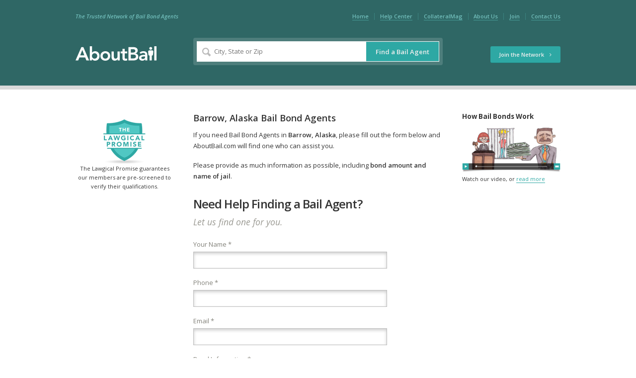

--- FILE ---
content_type: application/javascript
request_url: https://www.aboutbail.com/assets/application-86e11df4d6d1b68d550ed8130b0594a4af93f77af4bec25bb12ceb05510bc0da.js
body_size: 57122
content:
!function(e,t){"object"==typeof module&&"object"==typeof module.exports?module.exports=e.document?t(e,!0):function(e){if(!e.document)throw new Error("jQuery requires a window with a document");return t(e)}:t(e)}("undefined"!=typeof window?window:this,function(T,e){function s(e){var t=!!e&&"length"in e&&e.length,n=pe.type(e);return"function"!==n&&!pe.isWindow(e)&&("array"===n||0===t||"number"==typeof t&&0<t&&t-1 in e)}function t(e,n,i){if(pe.isFunction(n))return pe.grep(e,function(e,t){return!!n.call(e,t,e)!==i});if(n.nodeType)return pe.grep(e,function(e){return e===n!==i});if("string"==typeof n){if(Te.test(n))return pe.filter(n,e,i);n=pe.filter(n,e)}return pe.grep(e,function(e){return-1<pe.inArray(e,n)!==i})}function n(e,t){for(;(e=e[t])&&1!==e.nodeType;);return e}function c(e){var n={};return pe.each(e.match(Ae)||[],function(e,t){n[t]=!0}),n}function r(){ie.addEventListener?(ie.removeEventListener("DOMContentLoaded",o),T.removeEventListener("load",o)):(ie.detachEvent("onreadystatechange",o),T.detachEvent("onload",o))}function o(){(ie.addEventListener||"load"===T.event.type||"complete"===ie.readyState)&&(r(),pe.ready())}function l(e,t,n){if(n===undefined&&1===e.nodeType){var i="data-"+t.replace(Fe,"-$1").toLowerCase();if("string"==typeof(n=e.getAttribute(i))){try{n="true"===n||"false"!==n&&("null"===n?null:+n+""===n?+n:He.test(n)?pe.parseJSON(n):n)}catch(r){}pe.data(e,t,n)}else n=undefined}return n}function u(e){var t;for(t in e)if(("data"!==t||!pe.isEmptyObject(e[t]))&&"toJSON"!==t)return!1;return!0}function i(e,t,n,i){if(Le(e)){var r,o,a=pe.expando,s=e.nodeType,l=s?pe.cache:e,u=s?e[a]:e[a]&&a;if(u&&l[u]&&(i||l[u].data)||n!==undefined||"string"!=typeof t)return u||(u=s?e[a]=ne.pop()||pe.guid++:a),l[u]||(l[u]=s?{}:{toJSON:pe.noop}),"object"!=typeof t&&"function"!=typeof t||(i?l[u]=pe.extend(l[u],t):l[u].data=pe.extend(l[u].data,t)),o=l[u],i||(o.data||(o.data={}),o=o.data),n!==undefined&&(o[pe.camelCase(t)]=n),"string"==typeof t?null==(r=o[t])&&(r=o[pe.camelCase(t)]):r=o,r}}function a(e,t,n){if(Le(e)){var i,r,o=e.nodeType,a=o?pe.cache:e,s=o?e[pe.expando]:pe.expando;if(a[s]){if(t&&(i=n?a[s]:a[s].data)){r=(t=pe.isArray(t)?t.concat(pe.map(t,pe.camelCase)):t in i?[t]:(t=pe.camelCase(t))in i?[t]:t.split(" ")).length;for(;r--;)delete i[t[r]];if(n?!u(i):!pe.isEmptyObject(i))return}(n||(delete a[s].data,u(a[s])))&&(o?pe.cleanData([e],!0):de.deleteExpando||a!=a.window?delete a[s]:a[s]=undefined)}}}function d(e,t,n,i){var r,o=1,a=20,s=i?function(){return i.cur()}:function(){return pe.css(e,t,"")},l=s(),u=n&&n[3]||(pe.cssNumber[t]?"":"px"),c=(pe.cssNumber[t]||"px"!==u&&+l)&&We.exec(pe.css(e,t));if(c&&c[3]!==u)for(u=u||c[3],n=n||[],c=+l||1;c/=o=o||".5",pe.style(e,t,c+u),o!==(o=s()/l)&&1!==o&&--a;);return n&&(c=+c||+l||0,r=n[1]?c+(n[1]+1)*n[2]:+n[2],i&&(i.unit=u,i.start=c,i.end=r)),r}function g(e){var t=Xe.split("|"),n=e.createDocumentFragment();if(n.createElement)for(;t.length;)n.createElement(t.pop());return n}function v(e,t){var n,i,r=0,o="undefined"!=typeof e.getElementsByTagName?e.getElementsByTagName(t||"*"):"undefined"!=typeof e.querySelectorAll?e.querySelectorAll(t||"*"):undefined;if(!o)for(o=[],n=e.childNodes||e;null!=(i=n[r]);r++)!t||pe.nodeName(i,t)?o.push(i):pe.merge(o,v(i,t));return t===undefined||t&&pe.nodeName(e,t)?pe.merge([e],o):o}function y(e,t){for(var n,i=0;null!=(n=e[i]);i++)pe._data(n,"globalEval",!t||pe._data(t[i],"globalEval"))}function b(e){Be.test(e.type)&&(e.defaultChecked=e.checked)}function m(e,t,n,i,r){for(var o,a,s,l,u,c,d,f=e.length,p=g(t),h=[],m=0;m<f;m++)if((a=e[m])||0===a)if("object"===pe.type(a))pe.merge(h,a.nodeType?[a]:a);else if(Ge.test(a)){for(l=l||p.appendChild(t.createElement("div")),u=(ze.exec(a)||["",""])[1].toLowerCase(),d=Ve[u]||Ve._default,l.innerHTML=d[1]+pe.htmlPrefilter(a)+d[2],o=d[0];o--;)l=l.lastChild;if(!de.leadingWhitespace&&Qe.test(a)&&h.push(t.createTextNode(Qe.exec(a)[0])),!de.tbody)for(o=(a="table"!==u||Je.test(a)?"<table>"!==d[1]||Je.test(a)?0:l:l.firstChild)&&a.childNodes.length;o--;)pe.nodeName(c=a.childNodes[o],"tbody")&&!c.childNodes.length&&a.removeChild(c);for(pe.merge(h,l.childNodes),l.textContent="";l.firstChild;)l.removeChild(l.firstChild);l=p.lastChild}else h.push(t.createTextNode(a));for(l&&p.removeChild(l),de.appendChecked||pe.grep(v(h,"input"),b),m=0;a=h[m++];)if(i&&-1<pe.inArray(a,i))r&&r.push(a);else if(s=pe.contains(a.ownerDocument,a),l=v(p.appendChild(a),"script"),s&&y(l),n)for(o=0;a=l[o++];)Ue.test(a.type||"")&&n.push(a);return l=null,p}function f(){return!0}function p(){return!1}function h(){try{return ie.activeElement}catch(e){}}function x(e,t,n,i,r,o){var a,s;if("object"==typeof t){for(s in"string"!=typeof n&&(i=i||n,n=undefined),t)x(e,s,n,i,t[s],o);return e}if(null==i&&null==r?(r=n,i=n=undefined):null==r&&("string"==typeof n?(r=i,i=undefined):(r=i,i=n,n=undefined)),!1===r)r=p;else if(!r)return e;return 1===o&&(a=r,(r=function(e){return pe().off(e),a.apply(this,arguments)}).guid=a.guid||(a.guid=pe.guid++)),e.each(function(){pe.event.add(this,t,r,i,n)})}function w(e,t){return pe.nodeName(e,"table")&&pe.nodeName(11!==t.nodeType?t:t.firstChild,"tr")?e.getElementsByTagName("tbody")[0]||e.appendChild(e.ownerDocument.createElement("tbody")):e}function _(e){return e.type=(null!==pe.find.attr(e,"type"))+"/"+e.type,e}function C(e){var t=st.exec(e.type);return t?e.type=t[1]:e.removeAttribute("type"),e}function k(e,t){if(1===t.nodeType&&pe.hasData(e)){var n,i,r,o=pe._data(e),a=pe._data(t,o),s=o.events;if(s)for(n in delete a.handle,a.events={},s)for(i=0,r=s[n].length;i<r;i++)pe.event.add(t,n,s[n][i]);a.data&&(a.data=pe.extend({},a.data))}}function E(e,t){var n,i,r;if(1===t.nodeType){if(n=t.nodeName.toLowerCase(),!de.noCloneEvent&&t[pe.expando]){for(i in(r=pe._data(t)).events)pe.removeEvent(t,i,r.handle);t.removeAttribute(pe.expando)}"script"===n&&t.text!==e.text?(_(t).text=e.text,C(t)):"object"===n?(t.parentNode&&(t.outerHTML=e.outerHTML),de.html5Clone&&e.innerHTML&&!pe.trim(t.innerHTML)&&(t.innerHTML=e.innerHTML)):"input"===n&&Be.test(e.type)?(t.defaultChecked=t.checked=e.checked,t.value!==e.value&&(t.value=e.value)):"option"===n?t.defaultSelected=t.selected=e.defaultSelected:"input"!==n&&"textarea"!==n||(t.defaultValue=e.defaultValue)}}function N(n,i,r,o){i=oe.apply([],i);var e,t,a,s,l,u,c=0,d=n.length,f=d-1,p=i[0],h=pe.isFunction(p);if(h||1<d&&"string"==typeof p&&!de.checkClone&&at.test(p))return n.each(function(e){var t=n.eq(e);h&&(i[0]=p.call(this,e,t.html())),N(t,i,r,o)});if(d&&(e=(u=m(i,n[0].ownerDocument,!1,n,o)).firstChild,1===u.childNodes.length&&(u=e),e||o)){for(a=(s=pe.map(v(u,"script"),_)).length;c<d;c++)t=u,c!==f&&(t=pe.clone(t,!0,!0),a&&pe.merge(s,v(t,"script"))),r.call(n[c],t,c);if(a)for(l=s[s.length-1].ownerDocument,pe.map(s,C),c=0;c<a;c++)t=s[c],Ue.test(t.type||"")&&!pe._data(t,"globalEval")&&pe.contains(l,t)&&(t.src?pe._evalUrl&&pe._evalUrl(t.src):pe.globalEval((t.text||t.textContent||t.innerHTML||"").replace(lt,"")));u=e=null}return n}function j(e,t,n){for(var i,r=t?pe.filter(t,e):e,o=0;null!=(i=r[o]);o++)n||1!==i.nodeType||pe.cleanData(v(i)),i.parentNode&&(n&&pe.contains(i.ownerDocument,i)&&y(v(i,"script")),i.parentNode.removeChild(i));return e}function S(e,t){var n=pe(t.createElement(e)).appendTo(t.body),i=pe.css(n[0],"display");return n.detach(),i}function A(e){var t=ie,n=dt[e];return n||("none"!==(n=S(e,t))&&n||((t=((ct=(ct||pe("<iframe frameborder='0' width='0' height='0'/>")).appendTo(t.documentElement))[0].contentWindow||ct[0].contentDocument).document).write(),t.close(),n=S(e,t),ct.detach()),dt[e]=n),n}function D(e,t){return{get:function(){if(!e())return(this.get=t).apply(this,arguments);delete this.get}}}function L(e){if(e in Et)return e;for(var t=e.charAt(0).toUpperCase()+e.slice(1),n=kt.length;n--;)if((e=kt[n]+t)in Et)return e}function H(e,t){for(var n,i,r,o=[],a=0,s=e.length;a<s;a++)(i=e[a]).style&&(o[a]=pe._data(i,"olddisplay"),n=i.style.display,t?(o[a]||"none"!==n||(i.style.display=""),""===i.style.display&&Re(i)&&(o[a]=pe._data(i,"olddisplay",A(i.nodeName)))):(r=Re(i),(n&&"none"!==n||!r)&&pe._data(i,"olddisplay",r?n:pe.css(i,"display"))));for(a=0;a<s;a++)(i=e[a]).style&&(t&&"none"!==i.style.display&&""!==i.style.display||(i.style.display=t?o[a]||"":"none"));return e}function F(e,t,n){var i=_t.exec(t);return i?Math.max(0,i[1]-(n||0))+(i[2]||"px"):t}function M(e,t,n,i,r){for(var o=n===(i?"border":"content")?4:"width"===t?1:0,a=0;o<4;o+=2)"margin"===n&&(a+=pe.css(e,n+qe[o],!0,r)),i?("content"===n&&(a-=pe.css(e,"padding"+qe[o],!0,r)),"margin"!==n&&(a-=pe.css(e,"border"+qe[o]+"Width",!0,r))):(a+=pe.css(e,"padding"+qe[o],!0,r),"padding"!==n&&(a+=pe.css(e,"border"+qe[o]+"Width",!0,r)));return a}function I(e,t,n){var i=!0,r="width"===t?e.offsetWidth:e.offsetHeight,o=gt(e),a=de.boxSizing&&"border-box"===pe.css(e,"boxSizing",!1,o);if(ie.msFullscreenElement&&T.top!==T&&e.getClientRects().length&&(r=Math.round(100*e.getBoundingClientRect()[t])),r<=0||null==r){if(((r=vt(e,t,o))<0||null==r)&&(r=e.style[t]),pt.test(r))return r;i=a&&(de.boxSizingReliable()||r===e.style[t]),r=parseFloat(r)||0}return r+M(e,t,n||(a?"border":"content"),i,o)+"px"}function $(e,t,n,i,r){return new $.prototype.init(e,t,n,i,r)}function P(){return T.setTimeout(function(){Nt=undefined}),Nt=pe.now()}function W(e,t){var n,i={height:e},r=0;for(t=t?1:0;r<4;r+=2-t)i["margin"+(n=qe[r])]=i["padding"+n]=e;return t&&(i.opacity=i.width=e),i}function q(e,t,n){for(var i,r=(B.tweeners[t]||[]).concat(B.tweeners["*"]),o=0,a=r.length;o<a;o++)if(i=r[o].call(n,t,e))return i}function R(t,e,n){var i,r,o,a,s,l,u,c=this,d={},f=t.style,p=t.nodeType&&Re(t),h=pe._data(t,"fxshow");for(i in n.queue||(null==(s=pe._queueHooks(t,"fx")).unqueued&&(s.unqueued=0,l=s.empty.fire,s.empty.fire=function(){s.unqueued||l()}),s.unqueued++,c.always(function(){c.always(function(){s.unqueued--,pe.queue(t,"fx").length||s.empty.fire()})})),1===t.nodeType&&("height"in e||"width"in e)&&(n.overflow=[f.overflow,f.overflowX,f.overflowY],"inline"===("none"===(u=pe.css(t,"display"))?pe._data(t,"olddisplay")||A(t.nodeName):u)&&"none"===pe.css(t,"float")&&(de.inlineBlockNeedsLayout&&"inline"!==A(t.nodeName)?f.zoom=1:f.display="inline-block")),n.overflow&&(f.overflow="hidden",de.shrinkWrapBlocks()||c.always(function(){f.overflow=n.overflow[0],f.overflowX=n.overflow[1],f.overflowY=n.overflow[2]})),e)if(r=e[i],Ft.exec(r)){if(delete e[i],o=o||"toggle"===r,r===(p?"hide":"show")){if("show"!==r||!h||h[i]===undefined)continue;p=!0}d[i]=h&&h[i]||pe.style(t,i)}else u=undefined;if(pe.isEmptyObject(d))"inline"===("none"===u?A(t.nodeName):u)&&(f.display=u);else for(i in h?"hidden"in h&&(p=h.hidden):h=pe._data(t,"fxshow",{}),o&&(h.hidden=!p),p?pe(t).show():c.done(function(){pe(t).hide()}),c.done(function(){var e;for(e in pe._removeData(t,"fxshow"),d)pe.style(t,e,d[e])}),d)a=q(p?h[i]:0,i,c),i in h||(h[i]=a.start,p&&(a.end=a.start,a.start="width"===i||"height"===i?1:0))}function O(e,t){var n,i,r,o,a;for(n in e)if(r=t[i=pe.camelCase(n)],o=e[n],pe.isArray(o)&&(r=o[1],o=e[n]=o[0]),n!==i&&(e[i]=o,delete e[n]),(a=pe.cssHooks[i])&&"expand"in a)for(n in o=a.expand(o),delete e[i],o)n in e||(e[n]=o[n],t[n]=r);else t[i]=r}function B(o,e,t){var n,a,i=0,r=B.prefilters.length,s=pe.Deferred().always(function(){delete l.elem}),l=function(){if(a)return!1;for(var e=Nt||P(),t=Math.max(0,u.startTime+u.duration-e),n=1-(t/u.duration||0),i=0,r=u.tweens.length;i<r;i++)u.tweens[i].run(n);return s.notifyWith(o,[u,n,t]),n<1&&r?t:(s.resolveWith(o,[u]),!1)},u=s.promise({elem:o,props:pe.extend({},e),opts:pe.extend(!0,{specialEasing:{},easing:pe.easing._default},t),originalProperties:e,originalOptions:t,startTime:Nt||P(),duration:t.duration,tweens:[],createTween:function(e,t){var n=pe.Tween(o,u.opts,e,t,u.opts.specialEasing[e]||u.opts.easing);return u.tweens.push(n),n},stop:function(e){var t=0,n=e?u.tweens.length:0;if(a)return this;for(a=!0;t<n;t++)u.tweens[t].run(1);return e?(s.notifyWith(o,[u,1,0]),s.resolveWith(o,[u,e])):s.rejectWith(o,[u,e]),this}}),c=u.props;for(O(c,u.opts.specialEasing);i<r;i++)if(n=B.prefilters[i].call(u,o,c,u.opts))return pe.isFunction(n.stop)&&(pe._queueHooks(u.elem,u.opts.queue).stop=pe.proxy(n.stop,n)),n;return pe.map(c,q,u),pe.isFunction(u.opts.start)&&u.opts.start.call(o,u),pe.fx.timer(pe.extend(l,{elem:o,anim:u,queue:u.opts.queue})),u.progress(u.opts.progress).done(u.opts.done,u.opts.complete).fail(u.opts.fail).always(u.opts.always)}function z(e){return pe.attr(e,"class")||""}function U(o){return function(e,t){"string"!=typeof e&&(t=e,e="*");var n,i=0,r=e.toLowerCase().match(Ae)||[];if(pe.isFunction(t))for(;n=r[i++];)"+"===n.charAt(0)?(n=n.slice(1)||"*",(o[n]=o[n]||[]).unshift(t)):(o[n]=o[n]||[]).push(t)}}function Q(t,r,o,a){function s(e){var i;return l[e]=!0,pe.each(t[e]||[],function(e,t){var n=t(r,o,a);return"string"!=typeof n||u||l[n]?u?!(i=n):void 0:(r.dataTypes.unshift(n),s(n),!1)}),i}var l={},u=t===on;return s(r.dataTypes[0])||!l["*"]&&s("*")}function X(e,t){var n,i,r=pe.ajaxSettings.flatOptions||{};for(i in t)t[i]!==undefined&&((r[i]?e:n||(n={}))[i]=t[i]);return n&&pe.extend(!0,e,n),e}function V(e,t,n){for(var i,r,o,a,s=e.contents,l=e.dataTypes;"*"===l[0];)l.shift(),r===undefined&&(r=e.mimeType||t.getResponseHeader("Content-Type"));if(r)for(a in s)if(s[a]&&s[a].test(r)){l.unshift(a);break}if(l[0]in n)o=l[0];else{for(a in n){if(!l[0]||e.converters[a+" "+l[0]]){o=a;break}i||(i=a)}o=o||i}if(o)return o!==l[0]&&l.unshift(o),n[o]}function G(e,t,n,i){var r,o,a,s,l,u={},c=e.dataTypes.slice();if(c[1])for(a in e.converters)u[a.toLowerCase()]=e.converters[a];for(o=c.shift();o;)if(e.responseFields[o]&&(n[e.responseFields[o]]=t),!l&&i&&e.dataFilter&&(t=e.dataFilter(t,e.dataType)),l=o,o=c.shift())if("*"===o)o=l;else if("*"!==l&&l!==o){if(!(a=u[l+" "+o]||u["* "+o]))for(r in u)if((s=r.split(" "))[1]===o&&(a=u[l+" "+s[0]]||u["* "+s[0]])){!0===a?a=u[r]:!0!==u[r]&&(o=s[0],c.unshift(s[1]));break}if(!0!==a)if(a&&e["throws"])t=a(t);else try{t=a(t)}catch(d){return{state:"parsererror",error:a?d:"No conversion from "+l+" to "+o}}}return{state:"success",data:t}}function J(e){return e.style&&e.style.display||pe.css(e,"display")}function Y(e){for(;e&&1===e.nodeType;){if("none"===J(e)||"hidden"===e.type)return!0;e=e.parentNode}return!1}function K(n,e,i,r){var t;if(pe.isArray(e))pe.each(e,function(e,t){i||cn.test(n)?r(n,t):K(n+"["+("object"==typeof t&&null!=t?e:"")+"]",t,i,r)});else if(i||"object"!==pe.type(e))r(n,e);else for(t in e)K(n+"["+t+"]",e[t],i,r)}function Z(){try{return new T.XMLHttpRequest}catch(e){}}function ee(){try{return new T.ActiveXObject("Microsoft.XMLHTTP")}catch(e){}}function te(e){return pe.isWindow(e)?e:9===e.nodeType&&(e.defaultView||e.parentWindow)}var ne=[],ie=T.document,re=ne.slice,oe=ne.concat,ae=ne.push,se=ne.indexOf,le={},ue=le.toString,ce=le.hasOwnProperty,de={},fe="1.12.1",pe=function(e,t){return new pe.fn.init(e,t)},he=/^[\s\uFEFF\xA0]+|[\s\uFEFF\xA0]+$/g,me=/^-ms-/,ge=/-([\da-z])/gi,ve=function(e,t){return t.toUpperCase()};pe.fn=pe.prototype={jquery:fe,constructor:pe,selector:"",length:0,toArray:function(){return re.call(this)},get:function(e){return null!=e?e<0?this[e+this.length]:this[e]:re.call(this)},pushStack:function(e){var t=pe.merge(this.constructor(),e);return t.prevObject=this,t.context=this.context,t},each:function(e){return pe.each(this,e)},map:function(n){return this.pushStack(pe.map(this,function(e,t){return n.call(e,t,e)}))},slice:function(){return this.pushStack(re.apply(this,arguments))},first:function(){return this.eq(0)},last:function(){return this.eq(-1)},eq:function(e){var t=this.length,n=+e+(e<0?t:0);return this.pushStack(0<=n&&n<t?[this[n]]:[])},end:function(){return this.prevObject||this.constructor()},push:ae,sort:ne.sort,splice:ne.splice},pe.extend=pe.fn.extend=function(e){var t,n,i,r,o,a,s=e||{},l=1,u=arguments.length,c=!1;for("boolean"==typeof s&&(c=s,s=arguments[l]||{},l++),"object"==typeof s||pe.isFunction(s)||(s={}),l===u&&(s=this,l--);l<u;l++)if(null!=(o=arguments[l]))for(r in o)t=s[r],s!==(i=o[r])&&(c&&i&&(pe.isPlainObject(i)||(n=pe.isArray(i)))?(n?(n=!1,a=t&&pe.isArray(t)?t:[]):a=t&&pe.isPlainObject(t)?t:{},s[r]=pe.extend(c,a,i)):i!==undefined&&(s[r]=i));return s},pe.extend({expando:"jQuery"+(fe+Math.random()).replace(/\D/g,""),isReady:!0,error:function(e){throw new Error(e)},noop:function(){},isFunction:function(e){return"function"===pe.type(e)},isArray:Array.isArray||function(e){return"array"===pe.type(e)},isWindow:function(e){return null!=e&&e==e.window},isNumeric:function(e){var t=e&&e.toString();return!pe.isArray(e)&&0<=t-parseFloat(t)+1},isEmptyObject:function(e){var t;for(t in e)return!1;return!0},isPlainObject:function(e){var t;if(!e||"object"!==pe.type(e)||e.nodeType||pe.isWindow(e))return!1;try{if(e.constructor&&!ce.call(e,"constructor")&&!ce.call(e.constructor.prototype,"isPrototypeOf"))return!1}catch(n){return!1}if(!de.ownFirst)for(t in e)return ce.call(e,t);for(t in e);return t===undefined||ce.call(e,t)},type:function(e){return null==e?e+"":"object"==typeof e||"function"==typeof e?le[ue.call(e)]||"object":typeof e},globalEval:function(e){e&&pe.trim(e)&&(T.execScript||function(e){T.eval.call(T,e)})(e)},camelCase:function(e){return e.replace(me,"ms-").replace(ge,ve)},nodeName:function(e,t){return e.nodeName&&e.nodeName.toLowerCase()===t.toLowerCase()},each:function(e,t){var n,i=0;if(s(e))for(n=e.length;i<n&&!1!==t.call(e[i],i,e[i]);i++);else for(i in e)if(!1===t.call(e[i],i,e[i]))break;return e},trim:function(e){return null==e?"":(e+"").replace(he,"")},makeArray:function(e,t){var n=t||[];return null!=e&&(s(Object(e))?pe.merge(n,"string"==typeof e?[e]:e):ae.call(n,e)),n},inArray:function(e,t,n){var i;if(t){if(se)return se.call(t,e,n);for(i=t.length,n=n?n<0?Math.max(0,i+n):n:0;n<i;n++)if(n in t&&t[n]===e)return n}return-1},merge:function(e,t){for(var n=+t.length,i=0,r=e.length;i<n;)e[r++]=t[i++];if(n!=n)for(;t[i]!==undefined;)e[r++]=t[i++];return e.length=r,e},grep:function(e,t,n){for(var i=[],r=0,o=e.length,a=!n;r<o;r++)!t(e[r],r)!==a&&i.push(e[r]);return i},map:function(e,t,n){var i,r,o=0,a=[];if(s(e))for(i=e.length;o<i;o++)null!=(r=t(e[o],o,n))&&a.push(r);else for(o in e)null!=(r=t(e[o],o,n))&&a.push(r);return oe.apply([],a)},guid:1,proxy:function(e,t){var n,i,r;return"string"==typeof t&&(r=e[t],t=e,e=r),pe.isFunction(e)?(n=re.call(arguments,2),(i=function(){return e.apply(t||this,n.concat(re.call(arguments)))}).guid=e.guid=e.guid||pe.guid++,i):undefined},now:function(){return+new Date},support:de}),"function"==typeof Symbol&&(pe.fn[Symbol.iterator]=ne[Symbol.iterator]),pe.each("Boolean Number String Function Array Date RegExp Object Error Symbol".split(" "),function(e,t){le["[object "+t+"]"]=t.toLowerCase()});var ye=function(n){function x(e,t,n,i){var r,o,a,s,l,u,c,d,f=t&&t.ownerDocument,p=t?t.nodeType:9;if(n=n||[],"string"!=typeof e||!e||1!==p&&9!==p&&11!==p)return n;if(!i&&((t?t.ownerDocument||t:q)!==L&&D(t),t=t||L,F)){if(11!==p&&(u=ve.exec(e)))if(r=u[1]){if(9===p){if(!(a=t.getElementById(r)))return n;if(a.id===r)return n.push(a),n}else if(f&&(a=f.getElementById(r))&&P(t,a)&&a.id===r)return n.push(a),n}else{if(u[2])return K.apply(n,t.getElementsByTagName(e)),n;if((r=u[3])&&v.getElementsByClassName&&t.getElementsByClassName)return K.apply(n,t.getElementsByClassName(r)),n}if(v.qsa&&!U[e+" "]&&(!M||!M.test(e))){if(1!==p)f=t,d=e;else if("object"!==t.nodeName.toLowerCase()){for((s=t.getAttribute("id"))?s=s.replace(be,"\\$&"):t.setAttribute("id",s=W),o=(c=k(e)).length,l=fe.test(s)?"#"+s:"[id='"+s+"']";o--;)c[o]=l+" "+g(c[o]);d=c.join(","),f=ye.test(e)&&m(t.parentNode)||t}if(d)try{return K.apply(n,f.querySelectorAll(d)),n}catch(h){}finally{s===W&&t.removeAttribute("id")}}}return N(e.replace(se,"$1"),t,n,i)}function e(){function n(e,t){return i.push(e+" ")>_.cacheLength&&delete n[i.shift()],n[e+" "]=t}var i=[];return n}function l(e){return e[W]=!0,e}function r(e){var t=L.createElement("div");try{return!!e(t)}catch(n){return!1}finally{t.parentNode&&t.parentNode.removeChild(t),t=null}}function t(e,t){for(var n=e.split("|"),i=n.length;i--;)_.attrHandle[n[i]]=t}function u(e,t){var n=t&&e,i=n&&1===e.nodeType&&1===t.nodeType&&(~t.sourceIndex||X)-(~e.sourceIndex||X);if(i)return i;if(n)for(;n=n.nextSibling;)if(n===t)return-1;return e?1:-1}function i(t){return function(e){return"input"===e.nodeName.toLowerCase()&&e.type===t}}function o(n){return function(e){var t=e.nodeName.toLowerCase();return("input"===t||"button"===t)&&e.type===n}}function a(a){return l(function(o){return o=+o,l(function(e,t){for(var n,i=a([],e.length,o),r=i.length;r--;)e[n=i[r]]&&(e[n]=!(t[n]=e[n]))})})}function m(e){return e&&"undefined"!=typeof e.getElementsByTagName&&e}function s(){}function g(e){for(var t=0,n=e.length,i="";t<n;t++)i+=e[t].value;return i}function d(s,e,t){var l=e.dir,u=t&&"parentNode"===l,c=O++;return e.first?function(e,t,n){for(;e=e[l];)if(1===e.nodeType||u)return s(e,t,n)}:function(e,t,n){var i,r,o,a=[R,c];if(n){for(;e=e[l];)if((1===e.nodeType||u)&&s(e,t,n))return!0}else for(;e=e[l];)if(1===e.nodeType||u){if((i=(r=(o=e[W]||(e[W]={}))[e.uniqueID]||(o[e.uniqueID]={}))[l])&&i[0]===R&&i[1]===c)return a[2]=i[2];if((r[l]=a)[2]=s(e,t,n))return!0}}}function f(r){return 1<r.length?function(e,t,n){for(var i=r.length;i--;)if(!r[i](e,t,n))return!1;return!0}:r[0]}function y(e,t,n){for(var i=0,r=t.length;i<r;i++)x(e,t[i],n);return n}function w(e,t,n,i,r){for(var o,a=[],s=0,l=e.length,u=null!=t;s<l;s++)(o=e[s])&&(n&&!n(o,i,r)||(a.push(o),u&&t.push(s)));return a}function b(p,h,m,g,v,e){return g&&!g[W]&&(g=b(g)),v&&!v[W]&&(v=b(v,e)),l(function(e,t,n,i){var r,o,a,s=[],l=[],u=t.length,c=e||y(h||"*",n.nodeType?[n]:n,[]),d=!p||!e&&h?c:w(c,s,p,n,i),f=m?v||(e?p:u||g)?[]:t:d;if(m&&m(d,f,n,i),g)for(r=w(f,l),g(r,[],n,i),o=r.length;o--;)(a=r[o])&&(f[l[o]]=!(d[l[o]]=a));if(e){if(v||p){if(v){for(r=[],o=f.length;o--;)(a=f[o])&&r.push(d[o]=a);v(null,f=[],r,i)}for(o=f.length;o--;)(a=f[o])&&-1<(r=v?ee(e,a):s[o])&&(e[r]=!(t[r]=a))}}else f=w(f===t?f.splice(u,f.length):f),v?v(null,t,f,i):K.apply(t,f)})}function p(e){for(var r,t,n,i=e.length,o=_.relative[e[0].type],a=o||_.relative[" "],s=o?1:0,l=d(function(e){return e===r},a,!0),u=d(function(e){return-1<ee(r,e)},a,!0),c=[function(e,t,n){var i=!o&&(n||t!==j)||((r=t).nodeType?l(e,t,n):u(e,t,n));return r=null,i}];s<i;s++)if(t=_.relative[e[s].type])c=[d(f(c),t)];else{if((t=_.filter[e[s].type].apply(null,e[s].matches))[W]){for(n=++s;n<i&&!_.relative[e[n].type];n++);return b(1<s&&f(c),1<s&&g(e.slice(0,s-1).concat({value:" "===e[s-2].type?"*":""})).replace(se,"$1"),t,s<n&&p(e.slice(s,n)),n<i&&p(e=e.slice(n)),n<i&&g(e))}c.push(t)}return f(c)}function c(g,v){var y=0<v.length,b=0<g.length,e=function(e,t,n,i,r){var o,a,s,l=0,u="0",c=e&&[],d=[],f=j,p=e||b&&_.find.TAG("*",r),h=R+=null==f?1:Math.random()||.1,m=p.length;for(r&&(j=t===L||t||r);u!==m&&null!=(o=p[u]);u++){if(b&&o){for(a=0,t||o.ownerDocument===L||(D(o),n=!F);s=g[a++];)if(s(o,t||L,n)){i.push(o);break}r&&(R=h)}y&&((o=!s&&o)&&l--,e&&c.push(o))}if(l+=u,y&&u!==l){for(a=0;s=v[a++];)s(c,d,t,n);if(e){if(0<l)for(;u--;)c[u]||d[u]||(d[u]=J.call(i));d=w(d)}K.apply(i,d),r&&!e&&0<d.length&&1<l+v.length&&x.uniqueSort(i)}return r&&(R=h,j=f),c};return y?l(e):e}var h,v,_,T,C,k,E,N,j,S,A,D,L,H,F,M,I,$,P,W="sizzle"+1*new Date,q=n.document,R=0,O=0,B=e(),z=e(),U=e(),Q=function(e,t){return e===t&&(A=!0),0},X=1<<31,V={}.hasOwnProperty,G=[],J=G.pop,Y=G.push,K=G.push,Z=G.slice,ee=function(e,t){for(var n=0,i=e.length;n<i;n++)if(e[n]===t)return n;return-1},te="checked|selected|async|autofocus|autoplay|controls|defer|disabled|hidden|ismap|loop|multiple|open|readonly|required|scoped",ne="[\\x20\\t\\r\\n\\f]",ie="(?:\\\\.|[\\w-]|[^\\x00-\\xa0])+",re="\\["+ne+"*("+ie+")(?:"+ne+"*([*^$|!~]?=)"+ne+"*(?:'((?:\\\\.|[^\\\\'])*)'|\"((?:\\\\.|[^\\\\\"])*)\"|("+ie+"))|)"+ne+"*\\]",oe=":("+ie+")(?:\\((('((?:\\\\.|[^\\\\'])*)'|\"((?:\\\\.|[^\\\\\"])*)\")|((?:\\\\.|[^\\\\()[\\]]|"+re+")*)|.*)\\)|)",ae=new RegExp(ne+"+","g"),se=new RegExp("^"+ne+"+|((?:^|[^\\\\])(?:\\\\.)*)"+ne+"+$","g"),le=new RegExp("^"+ne+"*,"+ne+"*"),ue=new RegExp("^"+ne+"*([>+~]|"+ne+")"+ne+"*"),ce=new RegExp("="+ne+"*([^\\]'\"]*?)"+ne+"*\\]","g"),de=new RegExp(oe),fe=new RegExp("^"+ie+"$"),pe={ID:new RegExp("^#("+ie+")"),CLASS:new RegExp("^\\.("+ie+")"),TAG:new RegExp("^("+ie+"|[*])"),ATTR:new RegExp("^"+re),PSEUDO:new RegExp("^"+oe),CHILD:new RegExp("^:(only|first|last|nth|nth-last)-(child|of-type)(?:\\("+ne+"*(even|odd|(([+-]|)(\\d*)n|)"+ne+"*(?:([+-]|)"+ne+"*(\\d+)|))"+ne+"*\\)|)","i"),bool:new RegExp("^(?:"+te+")$","i"),needsContext:new RegExp("^"+ne+"*[>+~]|:(even|odd|eq|gt|lt|nth|first|last)(?:\\("+ne+"*((?:-\\d)?\\d*)"+ne+"*\\)|)(?=[^-]|$)","i")},he=/^(?:input|select|textarea|button)$/i,me=/^h\d$/i,ge=/^[^{]+\{\s*\[native \w/,ve=/^(?:#([\w-]+)|(\w+)|\.([\w-]+))$/,ye=/[+~]/,be=/'|\\/g,xe=new RegExp("\\\\([\\da-f]{1,6}"+ne+"?|("+ne+")|.)","ig"),we=function(e,t,n){var i="0x"+t-65536;return i!=i||n?t:i<0?String.fromCharCode(i+65536):String.fromCharCode(i>>10|55296,1023&i|56320)},_e=function(){D()};try{K.apply(G=Z.call(q.childNodes),q.childNodes),G[q.childNodes.length].nodeType}catch(Te){K={apply:G.length?function(e,t){Y.apply(e,Z.call(t))}:function(e,t){for(var n=e.length,i=0;e[n++]=t[i++];);e.length=n-1}}}for(h in v=x.support={},C=x.isXML=function(e){var t=e&&(e.ownerDocument||e).documentElement;return!!t&&"HTML"!==t.nodeName},D=x.setDocument=function(e){var t,n,i=e?e.ownerDocument||e:q;return i!==L&&9===i.nodeType&&i.documentElement&&(H=(L=i).documentElement,F=!C(L),(n=L.defaultView)&&n.top!==n&&(n.addEventListener?n.addEventListener("unload",_e,!1):n.attachEvent&&n.attachEvent("onunload",_e)),v.attributes=r(function(e){return e.className="i",!e.getAttribute("className")}),v.getElementsByTagName=r(function(e){return e.appendChild(L.createComment("")),!e.getElementsByTagName("*").length}),v.getElementsByClassName=ge.test(L.getElementsByClassName),v.getById=r(function(e){return H.appendChild(e).id=W,!L.getElementsByName||!L.getElementsByName(W).length}),v.getById?(_.find.ID=function(e,t){if("undefined"!=typeof t.getElementById&&F){var n=t.getElementById(e);return n?[n]:[]}},_.filter.ID=function(e){var t=e.replace(xe,we);return function(e){return e.getAttribute("id")===t}}):(delete _.find.ID,_.filter.ID=function(e){var n=e.replace(xe,we);return function(e){var t="undefined"!=typeof e.getAttributeNode&&e.getAttributeNode("id");return t&&t.value===n}}),_.find.TAG=v.getElementsByTagName?function(e,t){return"undefined"!=typeof t.getElementsByTagName?t.getElementsByTagName(e):v.qsa?t.querySelectorAll(e):void 0}:function(e,t){var n,i=[],r=0,o=t.getElementsByTagName(e);if("*"!==e)return o;for(;n=o[r++];)1===n.nodeType&&i.push(n);return i},_.find.CLASS=v.getElementsByClassName&&function(e,t){if("undefined"!=typeof t.getElementsByClassName&&F)return t.getElementsByClassName(e)},I=[],M=[],(v.qsa=ge.test(L.querySelectorAll))&&(r(function(e){H.appendChild(e).innerHTML="<a id='"+W+"'></a><select id='"+W+"-\r\\' msallowcapture=''><option selected=''></option></select>",e.querySelectorAll("[msallowcapture^='']").length&&M.push("[*^$]="+ne+"*(?:''|\"\")"),e.querySelectorAll("[selected]").length||M.push("\\["+ne+"*(?:value|"+te+")"),e.querySelectorAll("[id~="+W+"-]").length||M.push("~="),e.querySelectorAll(":checked").length||M.push(":checked"),e.querySelectorAll("a#"+W+"+*").length||M.push(".#.+[+~]")}),r(function(e){var t=L.createElement("input");t.setAttribute("type","hidden"),e.appendChild(t).setAttribute("name","D"),e.querySelectorAll("[name=d]").length&&M.push("name"+ne+"*[*^$|!~]?="),e.querySelectorAll(":enabled").length||M.push(":enabled",":disabled"),e.querySelectorAll("*,:x"),M.push(",.*:")})),(v.matchesSelector=ge.test($=H.matches||H.webkitMatchesSelector||H.mozMatchesSelector||H.oMatchesSelector||H.msMatchesSelector))&&r(function(e){v.disconnectedMatch=$.call(e,"div"),$.call(e,"[s!='']:x"),I.push("!=",oe)}),M=M.length&&new RegExp(M.join("|")),I=I.length&&new RegExp(I.join("|")),t=ge.test(H.compareDocumentPosition),P=t||ge.test(H.contains)?function(e,t){var n=9===e.nodeType?e.documentElement:e,i=t&&t.parentNode;return e===i||!(!i||1!==i.nodeType||!(n.contains?n.contains(i):e.compareDocumentPosition&&16&e.compareDocumentPosition(i)))}:function(e,t){if(t)for(;t=t.parentNode;)if(t===e)return!0;return!1},Q=t?function(e,t){if(e===t)return A=!0,0;var n=!e.compareDocumentPosition-!t.compareDocumentPosition;return n||(1&(n=(e.ownerDocument||e)===(t.ownerDocument||t)?e.compareDocumentPosition(t):1)||!v.sortDetached&&t.compareDocumentPosition(e)===n?e===L||e.ownerDocument===q&&P(q,e)?-1:t===L||t.ownerDocument===q&&P(q,t)?1:S?ee(S,e)-ee(S,t):0:4&n?-1:1)}:function(e,t){if(e===t)return A=!0,0;var n,i=0,r=e.parentNode,o=t.parentNode,a=[e],s=[t];if(!r||!o)return e===L?-1:t===L?1:r?-1:o?1:S?ee(S,e)-ee(S,t):0;if(r===o)return u(e,t);for(n=e;n=n.parentNode;)a.unshift(n);for(n=t;n=n.parentNode;)s.unshift(n);for(;a[i]===s[i];)i++;return i?u(a[i],s[i]):a[i]===q?-1:s[i]===q?1:0}),L},x.matches=function(e,t){return x(e,null,null,t)},x.matchesSelector=function(e,t){if((e.ownerDocument||e)!==L&&D(e),t=t.replace(ce,"='$1']"),v.matchesSelector&&F&&!U[t+" "]&&(!I||!I.test(t))&&(!M||!M.test(t)))try{var n=$.call(e,t);if(n||v.disconnectedMatch||e.document&&11!==e.document.nodeType)return n}catch(Te){}return 0<x(t,L,null,[e]).length},x.contains=function(e,t){return(e.ownerDocument||e)!==L&&D(e),P(e,t)},x.attr=function(e,t){(e.ownerDocument||e)!==L&&D(e);var n=_.attrHandle[t.toLowerCase()],i=n&&V.call(_.attrHandle,t.toLowerCase())?n(e,t,!F):undefined;return i!==undefined?i:v.attributes||!F?e.getAttribute(t):(i=e.getAttributeNode(t))&&i.specified?i.value:null},x.error=function(e){throw new Error("Syntax error, unrecognized expression: "+e)},x.uniqueSort=function(e){var t,n=[],i=0,r=0;if(A=!v.detectDuplicates,S=!v.sortStable&&e.slice(0),e.sort(Q),A){for(;t=e[r++];)t===e[r]&&(i=n.push(r));for(;i--;)e.splice(n[i],1)}return S=null,e},T=x.getText=function(e){var t,n="",i=0,r=e.nodeType;if(r){if(1===r||9===r||11===r){if("string"==typeof e.textContent)return e.textContent;for(e=e.firstChild;e;e=e.nextSibling)n+=T(e)}else if(3===r||4===r)return e.nodeValue}else for(;t=e[i++];)n+=T(t);return n},(_=x.selectors={cacheLength:50,createPseudo:l,match:pe,attrHandle:{},find:{},relative:{">":{dir:"parentNode",first:!0}," ":{dir:"parentNode"},"+":{dir:"previousSibling",first:!0},"~":{dir:"previousSibling"}},preFilter:{ATTR:function(e){return e[1]=e[1].replace(xe,we),e[3]=(e[3]||e[4]||e[5]||"").replace(xe,we),"~="===e[2]&&(e[3]=" "+e[3]+" "),e.slice(0,4)},CHILD:function(e){return e[1]=e[1].toLowerCase(),"nth"===e[1].slice(0,3)?(e[3]||x.error(e[0]),e[4]=+(e[4]?e[5]+(e[6]||1):2*("even"===e[3]||"odd"===e[3])),e[5]=+(e[7]+e[8]||"odd"===e[3])):e[3]&&x.error(e[0]),e},PSEUDO:function(e){var t,n=!e[6]&&e[2];return pe.CHILD.test(e[0])?null:(e[3]?e[2]=e[4]||e[5]||"":n&&de.test(n)&&(t=k(n,!0))&&(t=n.indexOf(")",n.length-t)-n.length)&&(e[0]=e[0].slice(0,t),e[2]=n.slice(0,t)),e.slice(0,3))}},filter:{TAG:function(e){var t=e.replace(xe,we).toLowerCase();return"*"===e?function(){return!0}:function(e){return e.nodeName&&e.nodeName.toLowerCase()===t}},CLASS:function(e){var t=B[e+" "];return t||(t=new RegExp("(^|"+ne+")"+e+"("+ne+"|$)"))&&B(e,function(e){return t.test("string"==typeof e.className&&e.className||"undefined"!=typeof e.getAttribute&&e.getAttribute("class")||"")})},ATTR:function(n,i,r){return function(e){var t=x.attr(e,n);return null==t?"!="===i:!i||(t+="","="===i?t===r:"!="===i?t!==r:"^="===i?r&&0===t.indexOf(r):"*="===i?r&&-1<t.indexOf(r):"$="===i?r&&t.slice(-r.length)===r:"~="===i?-1<(" "+t.replace(ae," ")+" ").indexOf(r):"|="===i&&(t===r||t.slice(0,r.length+1)===r+"-"))}},CHILD:function(h,e,t,m,g){var v="nth"!==h.slice(0,3),y="last"!==h.slice(-4),b="of-type"===e;return 1===m&&0===g?function(e){return!!e.parentNode}:function(e,t,n){var i,r,o,a,s,l,u=v!==y?"nextSibling":"previousSibling",c=e.parentNode,d=b&&e.nodeName.toLowerCase(),f=!n&&!b,p=!1;if(c){if(v){for(;u;){for(a=e;a=a[u];)if(b?a.nodeName.toLowerCase()===d:1===a.nodeType)return!1;l=u="only"===h&&!l&&"nextSibling"}return!0}if(l=[y?c.firstChild:c.lastChild],y&&f){for(p=(s=(i=(r=(o=(a=c)[W]||(a[W]={}))[a.uniqueID]||(o[a.uniqueID]={}))[h]||[])[0]===R&&i[1])&&i[2],a=s&&c.childNodes[s];a=++s&&a&&a[u]||(p=s=0)||l.pop();)if(1===a.nodeType&&++p&&a===e){r[h]=[R,s,p];break}}else if(f&&(p=s=(i=(r=(o=(a=e)[W]||(a[W]={}))[a.uniqueID]||(o[a.uniqueID]={}))[h]||[])[0]===R&&i[1]),!1===p)for(;(a=++s&&a&&a[u]||(p=s=0)||l.pop())&&((b?a.nodeName.toLowerCase()!==d:1!==a.nodeType)||!++p||(f&&((r=(o=a[W]||(a[W]={}))[a.uniqueID]||(o[a.uniqueID]={}))[h]=[R,p]),a!==e)););return(p-=g)===m||p%m==0&&0<=p/m}}},PSEUDO:function(e,o){var t,a=_.pseudos[e]||_.setFilters[e.toLowerCase()]||x.error("unsupported pseudo: "+e);return a[W]?a(o):1<a.length?(t=[e,e,"",o],_.setFilters.hasOwnProperty(e.toLowerCase())?l(function(e,t){for(var n,i=a(e,o),r=i.length;r--;)e[n=ee(e,i[r]
)]=!(t[n]=i[r])}):function(e){return a(e,0,t)}):a}},pseudos:{not:l(function(e){var i=[],r=[],s=E(e.replace(se,"$1"));return s[W]?l(function(e,t,n,i){for(var r,o=s(e,null,i,[]),a=e.length;a--;)(r=o[a])&&(e[a]=!(t[a]=r))}):function(e,t,n){return i[0]=e,s(i,null,n,r),i[0]=null,!r.pop()}}),has:l(function(t){return function(e){return 0<x(t,e).length}}),contains:l(function(t){return t=t.replace(xe,we),function(e){return-1<(e.textContent||e.innerText||T(e)).indexOf(t)}}),lang:l(function(n){return fe.test(n||"")||x.error("unsupported lang: "+n),n=n.replace(xe,we).toLowerCase(),function(e){var t;do{if(t=F?e.lang:e.getAttribute("xml:lang")||e.getAttribute("lang"))return(t=t.toLowerCase())===n||0===t.indexOf(n+"-")}while((e=e.parentNode)&&1===e.nodeType);return!1}}),target:function(e){var t=n.location&&n.location.hash;return t&&t.slice(1)===e.id},root:function(e){return e===H},focus:function(e){return e===L.activeElement&&(!L.hasFocus||L.hasFocus())&&!!(e.type||e.href||~e.tabIndex)},enabled:function(e){return!1===e.disabled},disabled:function(e){return!0===e.disabled},checked:function(e){var t=e.nodeName.toLowerCase();return"input"===t&&!!e.checked||"option"===t&&!!e.selected},selected:function(e){return e.parentNode&&e.parentNode.selectedIndex,!0===e.selected},empty:function(e){for(e=e.firstChild;e;e=e.nextSibling)if(e.nodeType<6)return!1;return!0},parent:function(e){return!_.pseudos.empty(e)},header:function(e){return me.test(e.nodeName)},input:function(e){return he.test(e.nodeName)},button:function(e){var t=e.nodeName.toLowerCase();return"input"===t&&"button"===e.type||"button"===t},text:function(e){var t;return"input"===e.nodeName.toLowerCase()&&"text"===e.type&&(null==(t=e.getAttribute("type"))||"text"===t.toLowerCase())},first:a(function(){return[0]}),last:a(function(e,t){return[t-1]}),eq:a(function(e,t,n){return[n<0?n+t:n]}),even:a(function(e,t){for(var n=0;n<t;n+=2)e.push(n);return e}),odd:a(function(e,t){for(var n=1;n<t;n+=2)e.push(n);return e}),lt:a(function(e,t,n){for(var i=n<0?n+t:n;0<=--i;)e.push(i);return e}),gt:a(function(e,t,n){for(var i=n<0?n+t:n;++i<t;)e.push(i);return e})}}).pseudos.nth=_.pseudos.eq,{radio:!0,checkbox:!0,file:!0,password:!0,image:!0})_.pseudos[h]=i(h);for(h in{submit:!0,reset:!0})_.pseudos[h]=o(h);return s.prototype=_.filters=_.pseudos,_.setFilters=new s,k=x.tokenize=function(e,t){var n,i,r,o,a,s,l,u=z[e+" "];if(u)return t?0:u.slice(0);for(a=e,s=[],l=_.preFilter;a;){for(o in n&&!(i=le.exec(a))||(i&&(a=a.slice(i[0].length)||a),s.push(r=[])),n=!1,(i=ue.exec(a))&&(n=i.shift(),r.push({value:n,type:i[0].replace(se," ")}),a=a.slice(n.length)),_.filter)!(i=pe[o].exec(a))||l[o]&&!(i=l[o](i))||(n=i.shift(),r.push({value:n,type:o,matches:i}),a=a.slice(n.length));if(!n)break}return t?a.length:a?x.error(e):z(e,s).slice(0)},E=x.compile=function(e,t){var n,i=[],r=[],o=U[e+" "];if(!o){for(t||(t=k(e)),n=t.length;n--;)(o=p(t[n]))[W]?i.push(o):r.push(o);(o=U(e,c(r,i))).selector=e}return o},N=x.select=function(e,t,n,i){var r,o,a,s,l,u="function"==typeof e&&e,c=!i&&k(e=u.selector||e);if(n=n||[],1===c.length){if(2<(o=c[0]=c[0].slice(0)).length&&"ID"===(a=o[0]).type&&v.getById&&9===t.nodeType&&F&&_.relative[o[1].type]){if(!(t=(_.find.ID(a.matches[0].replace(xe,we),t)||[])[0]))return n;u&&(t=t.parentNode),e=e.slice(o.shift().value.length)}for(r=pe.needsContext.test(e)?0:o.length;r--&&(a=o[r],!_.relative[s=a.type]);)if((l=_.find[s])&&(i=l(a.matches[0].replace(xe,we),ye.test(o[0].type)&&m(t.parentNode)||t))){if(o.splice(r,1),!(e=i.length&&g(o)))return K.apply(n,i),n;break}}return(u||E(e,c))(i,t,!F,n,!t||ye.test(e)&&m(t.parentNode)||t),n},v.sortStable=W.split("").sort(Q).join("")===W,v.detectDuplicates=!!A,D(),v.sortDetached=r(function(e){return 1&e.compareDocumentPosition(L.createElement("div"))}),r(function(e){return e.innerHTML="<a href='#'></a>","#"===e.firstChild.getAttribute("href")})||t("type|href|height|width",function(e,t,n){if(!n)return e.getAttribute(t,"type"===t.toLowerCase()?1:2)}),v.attributes&&r(function(e){return e.innerHTML="<input/>",e.firstChild.setAttribute("value",""),""===e.firstChild.getAttribute("value")})||t("value",function(e,t,n){if(!n&&"input"===e.nodeName.toLowerCase())return e.defaultValue}),r(function(e){return null==e.getAttribute("disabled")})||t(te,function(e,t,n){var i;if(!n)return!0===e[t]?t.toLowerCase():(i=e.getAttributeNode(t))&&i.specified?i.value:null}),x}(T);pe.find=ye,pe.expr=ye.selectors,pe.expr[":"]=pe.expr.pseudos,pe.uniqueSort=pe.unique=ye.uniqueSort,pe.text=ye.getText,pe.isXMLDoc=ye.isXML,pe.contains=ye.contains;var be=function(e,t,n){for(var i=[],r=n!==undefined;(e=e[t])&&9!==e.nodeType;)if(1===e.nodeType){if(r&&pe(e).is(n))break;i.push(e)}return i},xe=function(e,t){for(var n=[];e;e=e.nextSibling)1===e.nodeType&&e!==t&&n.push(e);return n},we=pe.expr.match.needsContext,_e=/^<([\w-]+)\s*\/?>(?:<\/\1>|)$/,Te=/^.[^:#\[\.,]*$/;pe.filter=function(e,t,n){var i=t[0];return n&&(e=":not("+e+")"),1===t.length&&1===i.nodeType?pe.find.matchesSelector(i,e)?[i]:[]:pe.find.matches(e,pe.grep(t,function(e){return 1===e.nodeType}))},pe.fn.extend({find:function(e){var t,n=[],i=this,r=i.length;if("string"!=typeof e)return this.pushStack(pe(e).filter(function(){for(t=0;t<r;t++)if(pe.contains(i[t],this))return!0}));for(t=0;t<r;t++)pe.find(e,i[t],n);return(n=this.pushStack(1<r?pe.unique(n):n)).selector=this.selector?this.selector+" "+e:e,n},filter:function(e){return this.pushStack(t(this,e||[],!1))},not:function(e){return this.pushStack(t(this,e||[],!0))},is:function(e){return!!t(this,"string"==typeof e&&we.test(e)?pe(e):e||[],!1).length}});var Ce,ke=/^(?:\s*(<[\w\W]+>)[^>]*|#([\w-]*))$/;(pe.fn.init=function(e,t,n){var i,r;if(!e)return this;if(n=n||Ce,"string"!=typeof e)return e.nodeType?(this.context=this[0]=e,this.length=1,this):pe.isFunction(e)?"undefined"!=typeof n.ready?n.ready(e):e(pe):(e.selector!==undefined&&(this.selector=e.selector,this.context=e.context),pe.makeArray(e,this));if(!(i="<"===e.charAt(0)&&">"===e.charAt(e.length-1)&&3<=e.length?[null,e,null]:ke.exec(e))||!i[1]&&t)return!t||t.jquery?(t||n).find(e):this.constructor(t).find(e);if(i[1]){if(t=t instanceof pe?t[0]:t,pe.merge(this,pe.parseHTML(i[1],t&&t.nodeType?t.ownerDocument||t:ie,!0)),_e.test(i[1])&&pe.isPlainObject(t))for(i in t)pe.isFunction(this[i])?this[i](t[i]):this.attr(i,t[i]);return this}if((r=ie.getElementById(i[2]))&&r.parentNode){if(r.id!==i[2])return Ce.find(e);this.length=1,this[0]=r}return this.context=ie,this.selector=e,this}).prototype=pe.fn,Ce=pe(ie);var Ee=/^(?:parents|prev(?:Until|All))/,Ne={children:!0,contents:!0,next:!0,prev:!0};pe.fn.extend({has:function(e){var t,n=pe(e,this),i=n.length;return this.filter(function(){for(t=0;t<i;t++)if(pe.contains(this,n[t]))return!0})},closest:function(e,t){for(var n,i=0,r=this.length,o=[],a=we.test(e)||"string"!=typeof e?pe(e,t||this.context):0;i<r;i++)for(n=this[i];n&&n!==t;n=n.parentNode)if(n.nodeType<11&&(a?-1<a.index(n):1===n.nodeType&&pe.find.matchesSelector(n,e))){o.push(n);break}return this.pushStack(1<o.length?pe.uniqueSort(o):o)},index:function(e){return e?"string"==typeof e?pe.inArray(this[0],pe(e)):pe.inArray(e.jquery?e[0]:e,this):this[0]&&this[0].parentNode?this.first().prevAll().length:-1},add:function(e,t){return this.pushStack(pe.uniqueSort(pe.merge(this.get(),pe(e,t))))},addBack:function(e){return this.add(null==e?this.prevObject:this.prevObject.filter(e))}}),pe.each({parent:function(e){var t=e.parentNode;return t&&11!==t.nodeType?t:null},parents:function(e){return be(e,"parentNode")},parentsUntil:function(e,t,n){return be(e,"parentNode",n)},next:function(e){return n(e,"nextSibling")},prev:function(e){return n(e,"previousSibling")},nextAll:function(e){return be(e,"nextSibling")},prevAll:function(e){return be(e,"previousSibling")},nextUntil:function(e,t,n){return be(e,"nextSibling",n)},prevUntil:function(e,t,n){return be(e,"previousSibling",n)},siblings:function(e){return xe((e.parentNode||{}).firstChild,e)},children:function(e){return xe(e.firstChild)},contents:function(e){return pe.nodeName(e,"iframe")?e.contentDocument||e.contentWindow.document:pe.merge([],e.childNodes)}},function(i,r){pe.fn[i]=function(e,t){var n=pe.map(this,r,e);return"Until"!==i.slice(-5)&&(t=e),t&&"string"==typeof t&&(n=pe.filter(t,n)),1<this.length&&(Ne[i]||(n=pe.uniqueSort(n)),Ee.test(i)&&(n=n.reverse())),this.pushStack(n)}});var je,Se,Ae=/\S+/g;for(Se in pe.Callbacks=function(i){i="string"==typeof i?c(i):pe.extend({},i);var r,e,t,n,o=[],a=[],s=-1,l=function(){for(n=i.once,t=r=!0;a.length;s=-1)for(e=a.shift();++s<o.length;)!1===o[s].apply(e[0],e[1])&&i.stopOnFalse&&(s=o.length,e=!1);i.memory||(e=!1),r=!1,n&&(o=e?[]:"")},u={add:function(){return o&&(e&&!r&&(s=o.length-1,a.push(e)),function n(e){pe.each(e,function(e,t){pe.isFunction(t)?i.unique&&u.has(t)||o.push(t):t&&t.length&&"string"!==pe.type(t)&&n(t)})}(arguments),e&&!r&&l()),this},remove:function(){return pe.each(arguments,function(e,t){for(var n;-1<(n=pe.inArray(t,o,n));)o.splice(n,1),n<=s&&s--}),this},has:function(e){return e?-1<pe.inArray(e,o):0<o.length},empty:function(){return o&&(o=[]),this},disable:function(){return n=a=[],o=e="",this},disabled:function(){return!o},lock:function(){return n=!0,e||u.disable(),this},locked:function(){return!!n},fireWith:function(e,t){return n||(t=[e,(t=t||[]).slice?t.slice():t],a.push(t),r||l()),this},fire:function(){return u.fireWith(this,arguments),this},fired:function(){return!!t}};return u},pe.extend({Deferred:function(e){var o=[["resolve","done",pe.Callbacks("once memory"),"resolved"],["reject","fail",pe.Callbacks("once memory"),"rejected"],["notify","progress",pe.Callbacks("memory")]],r="pending",a={state:function(){return r},always:function(){return s.done(arguments).fail(arguments),this},then:function(){var r=arguments;return pe.Deferred(function(i){pe.each(o,function(e,t){var n=pe.isFunction(r[e])&&r[e];s[t[1]](function(){var e=n&&n.apply(this,arguments);e&&pe.isFunction(e.promise)?e.promise().progress(i.notify).done(i.resolve).fail(i.reject):i[t[0]+"With"](this===a?i.promise():this,n?[e]:arguments)})}),r=null}).promise()},promise:function(e){return null!=e?pe.extend(e,a):a}},s={};return a.pipe=a.then,pe.each(o,function(e,t){var n=t[2],i=t[3];a[t[1]]=n.add,i&&n.add(function(){r=i},o[1^e][2].disable,o[2][2].lock),s[t[0]]=function(){return s[t[0]+"With"](this===s?a:this,arguments),this},s[t[0]+"With"]=n.fireWith}),a.promise(s),e&&e.call(s,s),s},when:function(e){var r,t,n,i=0,o=re.call(arguments),a=o.length,s=1!==a||e&&pe.isFunction(e.promise)?a:0,l=1===s?e:pe.Deferred(),u=function(t,n,i){return function(e){n[t]=this,i[t]=1<arguments.length?re.call(arguments):e,i===r?l.notifyWith(n,i):--s||l.resolveWith(n,i)}};if(1<a)for(r=new Array(a),t=new Array(a),n=new Array(a);i<a;i++)o[i]&&pe.isFunction(o[i].promise)?o[i].promise().progress(u(i,t,r)).done(u(i,n,o)).fail(l.reject):--s;return s||l.resolveWith(n,o),l.promise()}}),pe.fn.ready=function(e){return pe.ready.promise().done(e),this},pe.extend({isReady:!1,readyWait:1,holdReady:function(e){e?pe.readyWait++:pe.ready(!0)},ready:function(e){(!0===e?--pe.readyWait:pe.isReady)||(pe.isReady=!0)!==e&&0<--pe.readyWait||(je.resolveWith(ie,[pe]),pe.fn.triggerHandler&&(pe(ie).triggerHandler("ready"),pe(ie).off("ready")))}}),pe.ready.promise=function(e){if(!je)if(je=pe.Deferred(),"complete"===ie.readyState||"loading"!==ie.readyState&&!ie.documentElement.doScroll)T.setTimeout(pe.ready);else if(ie.addEventListener)ie.addEventListener("DOMContentLoaded",o),T.addEventListener("load",o);else{ie.attachEvent("onreadystatechange",o),T.attachEvent("onload",o);var t=!1;try{t=null==T.frameElement&&ie.documentElement}catch(n){}t&&t.doScroll&&function i(){if(!pe.isReady){try{t.doScroll("left")}catch(n){return T.setTimeout(i,50)}r(),pe.ready()}}()}return je.promise(e)},pe.ready.promise(),pe(de))break;de.ownFirst="0"===Se,de.inlineBlockNeedsLayout=!1,pe(function(){var e,t,n,i;(n=ie.getElementsByTagName("body")[0])&&n.style&&(t=ie.createElement("div"),(i=ie.createElement("div")).style.cssText="position:absolute;border:0;width:0;height:0;top:0;left:-9999px",n.appendChild(i).appendChild(t),"undefined"!=typeof t.style.zoom&&(t.style.cssText="display:inline;margin:0;border:0;padding:1px;width:1px;zoom:1",de.inlineBlockNeedsLayout=e=3===t.offsetWidth,e&&(n.style.zoom=1)),n.removeChild(i))}),function(){var e=ie.createElement("div");de.deleteExpando=!0;try{delete e.test}catch(t){de.deleteExpando=!1}e=null}();var De,Le=function(e){var t=pe.noData[(e.nodeName+" ").toLowerCase()],n=+e.nodeType||1;return(1===n||9===n)&&(!t||!0!==t&&e.getAttribute("classid")===t)},He=/^(?:\{[\w\W]*\}|\[[\w\W]*\])$/,Fe=/([A-Z])/g;pe.extend({cache:{},noData:{"applet ":!0,"embed ":!0,"object ":"clsid:D27CDB6E-AE6D-11cf-96B8-444553540000"},hasData:function(e){return!!(e=e.nodeType?pe.cache[e[pe.expando]]:e[pe.expando])&&!u(e)},data:function(e,t,n){return i(e,t,n)},removeData:function(e,t){return a(e,t)},_data:function(e,t,n){return i(e,t,n,!0)},_removeData:function(e,t){return a(e,t,!0)}}),pe.fn.extend({data:function(e,t){var n,i,r,o=this[0],a=o&&o.attributes;if(e!==undefined)return"object"==typeof e?this.each(function(){pe.data(this,e)}):1<arguments.length?this.each(function(){pe.data(this,e,t)}):o?l(o,e,pe.data(o,e)):undefined;if(this.length&&(r=pe.data(o),1===o.nodeType&&!pe._data(o,"parsedAttrs"))){for(n=a.length;n--;)a[n]&&0===(i=a[n].name).indexOf("data-")&&l(o,i=pe.camelCase(i.slice(5)),r[i]);pe._data(o,"parsedAttrs",!0)}return r},removeData:function(e){return this.each(function(){pe.removeData(this,e)})}}),pe.extend({queue:function(e,t,n){var i;if(e)return t=(t||"fx")+"queue",i=pe._data(e,t),n&&(!i||pe.isArray(n)?i=pe._data(e,t,pe.makeArray(n)):i.push(n)),i||[]},dequeue:function(e,t){t=t||"fx";var n=pe.queue(e,t),i=n.length,r=n.shift(),o=pe._queueHooks(e,t),a=function(){pe.dequeue(e,t)};"inprogress"===r&&(r=n.shift(),i--),r&&("fx"===t&&n.unshift("inprogress"),delete o.stop,r.call(e,a,o)),!i&&o&&o.empty.fire()},_queueHooks:function(e,t){var n=t+"queueHooks";return pe._data(e,n)||pe._data(e,n,{empty:pe.Callbacks("once memory").add(function(){pe._removeData(e,t+"queue"),pe._removeData(e,n)})})}}),pe.fn.extend({queue:function(t,n){var e=2;return"string"!=typeof t&&(n=t,t="fx",e--),arguments.length<e?pe.queue(this[0],t):n===undefined?this:this.each(function(){var e=pe.queue(this,t,n);pe._queueHooks(this,t),"fx"===t&&"inprogress"!==e[0]&&pe.dequeue(this,t)})},dequeue:function(e){return this.each(function(){pe.dequeue(this,e)})},clearQueue:function(e){return this.queue(e||"fx",[])},promise:function(e,t){var n,i=1,r=pe.Deferred(),o=this,a=this.length,s=function(){--i||r.resolveWith(o,[o])};for("string"!=typeof e&&(t=e,e=undefined),e=e||"fx";a--;)(n=pe._data(o[a],e+"queueHooks"))&&n.empty&&(i++,n.empty.add(s));return s(),r.promise(t)}}),de.shrinkWrapBlocks=function(){return null!=De?De:(De=!1,(t=ie.getElementsByTagName("body")[0])&&t.style?(e=ie.createElement("div"),(n=ie.createElement("div")).style.cssText="position:absolute;border:0;width:0;height:0;top:0;left:-9999px",t.appendChild(n).appendChild(e),"undefined"!=typeof e.style.zoom&&(e.style.cssText="-webkit-box-sizing:content-box;-moz-box-sizing:content-box;box-sizing:content-box;display:block;margin:0;border:0;padding:1px;width:1px;zoom:1",e.appendChild(ie.createElement("div")).style.width="5px",De=3!==e.offsetWidth),t.removeChild(n),De):void 0);var e,t,n};var Me,Ie,$e,Pe=/[+-]?(?:\d*\.|)\d+(?:[eE][+-]?\d+|)/.source,We=new RegExp("^(?:([+-])=|)("+Pe+")([a-z%]*)$","i"),qe=["Top","Right","Bottom","Left"],Re=function(e,t){return e=t||e,"none"===pe.css(e,"display")||!pe.contains(e.ownerDocument,e)},Oe=function(e,t,n,i,r,o,a){var s=0,l=e.length,u=null==n;if("object"===pe.type(n))for(s in r=!0,n)Oe(e,t,s,n[s],!0,o,a);else if(i!==undefined&&(r=!0,pe.isFunction(i)||(a=!0),u&&(a?(t.call(e,i),t=null):(u=t,t=function(e,t,n){return u.call(pe(e),n)})),t))for(;s<l;s++)t(e[s],n,a?i:i.call(e[s],s,t(e[s],n)));return r?e:u?t.call(e):l?t(e[0],n):o},Be=/^(?:checkbox|radio)$/i,ze=/<([\w:-]+)/,Ue=/^$|\/(?:java|ecma)script/i,Qe=/^\s+/,Xe="abbr|article|aside|audio|bdi|canvas|data|datalist|details|dialog|figcaption|figure|footer|header|hgroup|main|mark|meter|nav|output|picture|progress|section|summary|template|time|video";Me=ie.createElement("div"),Ie=ie.createDocumentFragment(),$e=ie.createElement("input"),Me.innerHTML="  <link/><table></table><a href='/a'>a</a><input type='checkbox'/>",de.leadingWhitespace=3===Me.firstChild.nodeType,de.tbody=!Me.getElementsByTagName("tbody").length,de.htmlSerialize=!!Me.getElementsByTagName("link").length,de.html5Clone="<:nav></:nav>"!==ie.createElement("nav").cloneNode(!0).outerHTML,$e.type="checkbox",$e.checked=!0,Ie.appendChild($e),de.appendChecked=$e.checked,Me.innerHTML="<textarea>x</textarea>",de.noCloneChecked=!!Me.cloneNode(!0).lastChild.defaultValue,Ie.appendChild(Me),($e=ie.createElement("input")).setAttribute("type","radio"),$e.setAttribute("checked","checked"),$e.setAttribute("name","t"),Me.appendChild($e),de.checkClone=Me.cloneNode(!0).cloneNode(!0).lastChild.checked,de.noCloneEvent=!!Me.addEventListener,Me[pe.expando]=1,de.attributes=!Me.getAttribute(pe.expando);var Ve={option:[1,"<select multiple='multiple'>","</select>"],legend:[1,"<fieldset>","</fieldset>"],area:[1,"<map>","</map>"],param:[1,"<object>","</object>"],thead:[1,"<table>","</table>"],tr:[2,"<table><tbody>","</tbody></table>"],col:[2,"<table><tbody></tbody><colgroup>","</colgroup></table>"],td:[3,"<table><tbody><tr>","</tr></tbody></table>"],_default:de.htmlSerialize?[0,"",""]:[1,"X<div>","</div>"]};Ve.optgroup=Ve.option,Ve.tbody=Ve.tfoot=Ve.colgroup=Ve.caption=Ve.thead,Ve.th=Ve.td;var Ge=/<|&#?\w+;/,Je=/<tbody/i;!function(){var e,t,n=ie.createElement("div");for(e in{submit:!0,change:!0,focusin:!0})t="on"+e,(de[e]=t in T)||(n.setAttribute(t,"t"),de[e]=!1===n.attributes[t].expando);n=null}();var Ye=/^(?:input|select|textarea)$/i,Ke=/^key/,Ze=/^(?:mouse|pointer|contextmenu|drag|drop)|click/,et=/^(?:focusinfocus|focusoutblur)$/,tt=/^([^.]*)(?:\.(.+)|)/;pe.event={global:{},add:function(e,t,n,i,r){var o,a,s,l,u,c,d,f,p,h,m,g=pe._data(e);if(g){for(n.handler&&(n=(l=n).handler,r=l.selector),n.guid||(n.guid=pe.guid++),(a=g.events)||(a=g.events={}),(c=g.handle)||((c=g.handle=function(e){return void 0===pe||e&&pe.event.triggered===e.type?undefined:pe.event.dispatch.apply(c.elem,arguments)}).elem=e),s=(t=(t||"").match(Ae)||[""]).length;s--;)p=m=(o=tt.exec(t[s])||[])[1],h=(o[2]||"").split(".").sort(),p&&(u=pe.event.special[p]||{},p=(r?u.delegateType:u.bindType)||p,u=pe.event.special[p]||{},d=pe.extend({type:p,origType:m,data:i,handler:n,guid:n.guid,selector:r,needsContext:r&&pe.expr.match.needsContext.test(r),namespace:h.join(".")},l),(f=a[p])||((f=a[p]=[]).delegateCount=0,u.setup&&!1!==u.setup.call(e,i,h,c)||(e.addEventListener?e.addEventListener(p,c,!1):e.attachEvent&&e.attachEvent("on"+p,c))),u.add&&(u.add.call(e,d),d.handler.guid||(d.handler.guid=n.guid)),r?f.splice(f.delegateCount++,0,d):f.push(d),pe.event.global[p]=!0);e=null}},remove:function(e,t,n,i,r){var o,a,s,l,u,c,d,f,p,h,m,g=pe.hasData(e)&&pe._data(e);if(g&&(c=g.events)){for(u=(t=(t||"").match(Ae)||[""]).length;u--;)if(p=m=(s=tt.exec(t[u])||[])[1],h=(s[2]||"").split(".").sort(),p){for(d=pe.event.special[p]||{},f=c[p=(i?d.delegateType:d.bindType)||p]||[],s=s[2]&&new RegExp("(^|\\.)"+h.join("\\.(?:.*\\.|)")+"(\\.|$)"),l=o=f.length;o--;)a=f[o],!r&&m!==a.origType||n&&n.guid!==a.guid||s&&!s.test(a.namespace)||i&&i!==a.selector&&("**"!==i||!a.selector)||(f.splice(o,1),a.selector&&f.delegateCount--,d.remove&&d.remove.call(e,a));l&&!f.length&&(d.teardown&&!1!==d.teardown.call(e,h,g.handle)||pe.removeEvent(e,p,g.handle),delete c[p])}else for(p in c)pe.event.remove(e,p+t[u],n,i,!0);pe.isEmptyObject(c)&&(delete g.handle,pe._removeData(e,"events"))}},trigger:function(e,t,n,i){var r,o,a,s,l,u,c,d=[n||ie],f=ce.call(e,"type")?e.type:e,p=ce.call(e,"namespace")?e.namespace.split("."):[];if(a=u=n=n||ie,3!==n.nodeType&&8!==n.nodeType&&!et.test(f+pe.event.triggered)&&(-1<f.indexOf(".")&&(f=(p=f.split(".")).shift(),p.sort()),o=f.indexOf(":")<0&&"on"+f,(e=e[pe.expando]?e:new pe.Event(f,"object"==typeof e&&e)).isTrigger=i?2:3,e.namespace=p.join("."),e.rnamespace=e.namespace?new RegExp("(^|\\.)"+p.join("\\.(?:.*\\.|)")+"(\\.|$)"):null,e.result=undefined,e.target||(e.target=n),t=null==t?[e]:pe.makeArray(t,[e]),l=pe.event.special[f]||{},i||!l.trigger||!1!==l.trigger.apply(n,t))){if(!i&&!l.noBubble&&!pe.isWindow(n)){for(s=l.delegateType||f,et.test(s+f)||(a=a.parentNode);a;a=a.parentNode)d.push(a),u=a;u===(n.ownerDocument||ie)&&d.push(u.defaultView||u.parentWindow||T)}for(c=0;(a=d[c++])&&!e.isPropagationStopped();)e.type=1<c?s:l.bindType||f,(r=(pe._data(a,"events")||{})[e.type]&&pe._data(a,"handle"))&&r.apply(a,t),(r=o&&a[o])&&r.apply&&Le(a)&&(e.result=r.apply(a,t),!1===e.result&&e.preventDefault());if(e.type=f,!i&&!e.isDefaultPrevented()&&(!l._default||!1===l._default.apply(d.pop(),t))&&Le(n)&&o&&n[f]&&!pe.isWindow(n)){(u=n[o])&&(n[o]=null),pe.event.triggered=f;try{n[f]()}catch(h){}pe.event.triggered=undefined,u&&(n[o]=u)}return e.result}},dispatch:function(e){e=pe.event.fix(e);var t,n,i,r,o,a=[],s=re.call(arguments),l=(pe._data(this,"events")||{})[e.type]||[],u=pe.event.special[e.type]||{};if((s[0]=e).delegateTarget=this,!u.preDispatch||!1!==u.preDispatch.call(this,e)){for(a=pe.event.handlers.call(this,e,l),t=0;(r=a[t++])&&!e.isPropagationStopped();)for(e.currentTarget=r.elem,n=0;(o=r.handlers[n++])&&!e.isImmediatePropagationStopped();)e.rnamespace&&!e.rnamespace.test(o.namespace)||(e.handleObj=o,e.data=o.data,(i=((pe.event.special[o.origType]||{}).handle||o.handler).apply(r.elem,s))!==undefined&&!1===(e.result=i)&&(e.preventDefault(),e.stopPropagation()));return u.postDispatch&&u.postDispatch.call(this,e),e.result}},handlers:function(e,t){var n,i,r,o,a=[],s=t.delegateCount,l=e.target;if(s&&l.nodeType&&("click"!==e.type||isNaN(e.button)||e.button<1))for(;l!=this;l=l.parentNode||this)if(1===l.nodeType&&(!0!==l.disabled||"click"!==e.type)){for(i=[],n=0;n<s;n++)i[r=(o=t[n]).selector+" "]===undefined&&(i[r]=o.needsContext?-1<pe(r,this).index(l):pe.find(r,this,null,[l]).length),i[r]&&i.push(o);i.length&&a.push({elem:l,handlers:i})}return s<t.length&&a.push({elem:this,handlers:t.slice(s)}),a},fix:function(e){if(e[pe.expando])return e;var t,n,i,r=e.type,o=e,a=this.fixHooks[r];for(a||(this.fixHooks[r]=a=Ze.test(r)?this.mouseHooks:Ke.test(r)?this.keyHooks:{}),i=a.props?this.props.concat(a.props):this.props,e=new pe.Event(o),t=i.length;t--;)e[n=i[t]]=o[n];return e.target||(e.target=o.srcElement||ie),3===e.target.nodeType&&(e.target=e.target.parentNode),e.metaKey=!!e.metaKey,a.filter?a.filter(e,o):e},props:"altKey bubbles cancelable ctrlKey currentTarget detail eventPhase metaKey relatedTarget shiftKey target timeStamp view which".split(" "),fixHooks:{},keyHooks:{props:"char charCode key keyCode".split(" "),filter:function(e,t){return null==e.which&&(e.which=null!=t.charCode?t.charCode:t.keyCode),e}},mouseHooks:{props:"button buttons clientX clientY fromElement offsetX offsetY pageX pageY screenX screenY toElement".split(" "),filter:function(e,t){var n,i,r,o=t.button,a=t.fromElement;return null==e.pageX&&null!=t.clientX&&(r=(i=e.target.ownerDocument||ie).documentElement,n=i.body,e.pageX=t.clientX+(r&&r.scrollLeft||n&&n.scrollLeft||0)-(r&&r.clientLeft||n&&n.clientLeft||0),e.pageY=t.clientY+(r&&r.scrollTop||n&&n.scrollTop||0)-(r&&r.clientTop||n&&n.clientTop||0)),!e.relatedTarget&&a&&(e.relatedTarget=a===e.target?t.toElement:a),e.which||o===undefined||(e.which=1&o?1:2&o?3:4&o?2:0),e}},special:{load:{noBubble:!0},focus:{trigger:function(){if(this!==h()&&this.focus)try{return this.focus(),!1}catch(e){}},delegateType:"focusin"},blur:{trigger:function(){if(this===h()&&this.blur)return this.blur(),!1},delegateType:"focusout"},click:{trigger:function(){if(pe.nodeName(this,"input")&&"checkbox"===this.type&&this.click)return this.click(),!1},_default:function(e){return pe.nodeName(e.target,"a")}},beforeunload:{postDispatch:function(e){e.result!==undefined&&e.originalEvent&&(e.originalEvent.returnValue=e.result)}}},simulate:function(e,t,n){var i=pe.extend(new pe.Event,n,{type:e,isSimulated:!0});pe.event.trigger(i,null,t),i.isDefaultPrevented()&&n.preventDefault()}},pe.removeEvent=ie.removeEventListener?function(e,t,n){e.removeEventListener&&e.removeEventListener(t,n)}:function(e,t,n){var i="on"+t;e.detachEvent&&("undefined"==typeof e[i]&&(e[i]=null),e.detachEvent(i,n))},pe.Event=function(e,t){if(!(this instanceof pe.Event))return new pe.Event(e,t);e&&e.type?(this.originalEvent=e,this.type=e.type,this.isDefaultPrevented=e.defaultPrevented||e.defaultPrevented===undefined&&!1===e.returnValue?f:p):this.type=e,t&&pe.extend(this,t),this.timeStamp=e&&e.timeStamp||pe.now(),this[pe.expando]=!0},pe.Event.prototype={constructor:pe.Event,isDefaultPrevented:p,isPropagationStopped:p,isImmediatePropagationStopped:p,preventDefault:function(){var e=this.originalEvent;this.isDefaultPrevented=f,e&&(e.preventDefault?e.preventDefault():e.returnValue=!1)},stopPropagation:function(){var e=this.originalEvent;this.isPropagationStopped=f,e&&!this.isSimulated&&(e.stopPropagation&&e.stopPropagation(),e.cancelBubble=!0)},stopImmediatePropagation:function(){var e=this.originalEvent;this.isImmediatePropagationStopped=f,e&&e.stopImmediatePropagation&&e.stopImmediatePropagation(),this.stopPropagation()}},pe.each({mouseenter:"mouseover",mouseleave:"mouseout",pointerenter:"pointerover",pointerleave:"pointerout"},function(e,o){pe.event.special[e]={delegateType:o,bindType:o,handle:function(e){var t,n=this,i=e.relatedTarget,r=e.handleObj;return i&&(i===n||pe.contains(n,i))||(e.type=r.origType,t=r.handler.apply(this,arguments),e.type=o),t}}}),de.submit||(pe.event.special.submit={setup:function(){if(pe.nodeName(this,"form"))return!1;pe.event.add(this,"click._submit keypress._submit",function(e){var t=e.target,n=pe.nodeName(t,"input")||pe.nodeName(t,"button")?pe.prop(t,"form"):undefined;n&&!pe._data(n,"submit")&&(pe.event.add(n,"submit._submit",function(e){e._submitBubble=!0}),pe._data(n,"submit",!0))})},postDispatch:function(e){e._submitBubble&&(delete e._submitBubble,this.parentNode&&!e.isTrigger&&pe.event.simulate("submit",this.parentNode,e))},teardown:function(){if(pe.nodeName(this,"form"))return!1;pe.event.remove(this,"._submit")}}),de.change||(pe.event.special.change={setup:function(){if(Ye.test(this.nodeName))return"checkbox"!==this.type&&"radio"!==this.type||(pe.event.add(this,"propertychange._change",function(e){"checked"===e.originalEvent.propertyName&&(this._justChanged=!0)}),pe.event.add(this,"click._change",function(e){this._justChanged&&!e.isTrigger&&(this._justChanged=!1),pe.event.simulate("change",this,e)})),!1;pe.event.add(this,"beforeactivate._change",function(e){var t=e.target;Ye.test(t.nodeName)&&!pe._data(t,"change")&&(pe.event.add(t,"change._change",function(e){!this.parentNode||e.isSimulated||e.isTrigger||pe.event.simulate("change",this.parentNode,e)}),pe._data(t,"change",!0))})},handle:function(e){var t=e.target;if(this!==t||e.isSimulated||e.isTrigger||"radio"!==t.type&&"checkbox"!==t.type)return e.handleObj.handler.apply(this,arguments)},teardown:function(){return pe.event.remove(this,"._change"),!Ye.test(this.nodeName)}}),de.focusin||pe.each({focus:"focusin",blur:"focusout"},function(n,i){var r=function(e){pe.event.simulate(i,e.target,pe.event.fix(e))};pe.event.special[i]={setup:function(){var e=this.ownerDocument||this,t=pe._data(e,i);t||e.addEventListener(n,r,!0),pe._data(e,i,(t||0)+1)},teardown:function(){var e=this.ownerDocument||this,t=pe._data(e,i)-1;t?pe._data(e,i,t):(e.removeEventListener(n,r,!0),pe._removeData(e,i))}}}),pe.fn.extend({on:function(e,t,n,i){return x(this,e,t,n,i)},one:function(e,t,n,i){return x(this,e,t,n,i,1)},off:function(e,t,n){var i,r;if(e&&e.preventDefault&&e.handleObj)return i=e.handleObj,pe(e.delegateTarget).off(i.namespace?i.origType+"."+i.namespace:i.origType,i.selector,i.handler),this;if("object"!=typeof e)return!1!==t&&"function"!=typeof t||(n=t,t=undefined),!1===n&&(n=p),this.each(function(){pe.event.remove(this,e,n,t)});for(r in e)this.off(r,t,e[r]);return this},trigger:function(e,t){return this.each(function(){pe.event.trigger(e,t,this)})},triggerHandler:function(e,t){var n=this[0];if(n)return pe.event.trigger(e,t,n,!0)}});var nt=/ jQuery\d+="(?:null|\d+)"/g,it=new RegExp("<(?:"+Xe+")[\\s/>]","i"),rt=/<(?!area|br|col|embed|hr|img|input|link|meta|param)(([\w:-]+)[^>]*)\/>/gi,ot=/<script|<style|<link/i,at=/checked\s*(?:[^=]|=\s*.checked.)/i,st=/^true\/(.*)/,lt=/^\s*<!(?:\[CDATA\[|--)|(?:\]\]|--)>\s*$/g,ut=g(ie).appendChild(ie.createElement("div"));pe.extend({htmlPrefilter:function(e){return e.replace(rt,"<$1></$2>")},clone:function(e,t,n){var i,r,o,a,s,l=pe.contains(e.ownerDocument,e);if(de.html5Clone||pe.isXMLDoc(e)||!it.test("<"+e.nodeName+">")?o=e.cloneNode(!0):(ut.innerHTML=e.outerHTML,ut.removeChild(o=ut.firstChild)),!(de.noCloneEvent&&de.noCloneChecked||1!==e.nodeType&&11!==e.nodeType||pe.isXMLDoc(e)))for(i=v(o),s=v(e),a=0;null!=(r=s[a]);++a)i[a]&&E(r,i[a]);if(t)if(n)for(s=s||v(e),i=i||v(o),a=0;null!=(r=s[a]);a++)k(r,i[a]);else k(e,o);return 0<(i=v(o,"script")).length&&y(i,!l&&v(e,"script")),i=s=r=null,o},cleanData:function(e,t){for(var n,i,r,o,a=0,s=pe.expando,l=pe.cache,u=de.attributes,c=pe.event.special;null!=(n=e[a]);a++)if((t||Le(n))&&(o=(r=n[s])&&l[r])){if(o.events)for(i in o.events)c[i]?pe.event.remove(n,i):pe.removeEvent(n,i,o.handle);l[r]&&(delete l[r],u||"undefined"==typeof n.removeAttribute?n[s]=undefined:n.removeAttribute(s),ne.push(r))}}}),pe.fn.extend({domManip:N,detach:function(e){return j(this,e,!0)},remove:function(e){return j(this,e)},text:function(e){return Oe(this,function(e){return e===undefined?pe.text(this):this.empty().append((this[0]&&this[0].ownerDocument||ie).createTextNode(e))},null,e,arguments.length)},append:function(){return N(this,arguments,function(e){1!==this.nodeType&&11!==this.nodeType&&9!==this.nodeType||w(this,e).appendChild(e)})},prepend:function(){return N(this,arguments,function(e){if(1===this.nodeType||11===this.nodeType||9===this.nodeType){var t=w(this,e);t.insertBefore(e,t.firstChild)}})},before:function(){return N(this,arguments,function(e){this.parentNode&&this.parentNode.insertBefore(e,this)})},after:function(){return N(this,arguments,function(e){this.parentNode&&this.parentNode.insertBefore(e,this.nextSibling)})},empty:function(){for(var e,t=0;null!=(e=this[t]);t++){for(1===e.nodeType&&pe.cleanData(v(e,!1));e.firstChild;)e.removeChild(e.firstChild);e.options&&pe.nodeName(e,"select")&&(e.options.length=0)}return this},clone:function(e,t){return e=null!=e&&e,t=null==t?e:t,this.map(function(){return pe.clone(this,e,t)})},html:function(e){return Oe(this,function(e){var t=this[0]||{},n=0,i=this.length;if(e===undefined)return 1===t.nodeType?t.innerHTML.replace(nt,""):undefined;if("string"==typeof e&&!ot.test(e)&&(de.htmlSerialize||!it.test(e))&&(de.leadingWhitespace||!Qe.test(e))&&!Ve[(ze.exec(e)||["",""])[1].toLowerCase()]){e=pe.htmlPrefilter(e);try{for(;n<i;n++)1===(t=this[n]||{}).nodeType&&(pe.cleanData(v(t,!1)),t.innerHTML=e);t=0}catch(r){}}t&&this.empty().append(e)},null,e,arguments.length)},replaceWith:function(){var n=[];return N(this,arguments,function(e){var t=this.parentNode;pe.inArray(this,n)<0&&(pe.cleanData(v(this)),t&&t.replaceChild(e,this))},n)}}),pe.each({appendTo:"append",prependTo:"prepend",insertBefore:"before",insertAfter:"after",replaceAll:"replaceWith"},function(e,a){pe.fn[e]=function(e){for(var t,n=0,i=[],r=pe(e),o=r.length-1;n<=o;n++)t=n===o?this:this.clone(!0),pe(r[n])[a](t),ae.apply(i,t.get());return this.pushStack(i)}});var ct,dt={HTML:"block",BODY:"block"},ft=/^margin/,pt=new RegExp("^("+Pe+")(?!px)[a-z%]+$","i"),ht=function(e,t,n,i){var r,o,a={};for(o in t)a[o]=e.style[o],e.style[o]=t[o];for(o in r=n.apply(e,i||[]),t)e.style[o]=a[o];return r},mt=ie.documentElement;!function(){function e(){var e,t,n=ie.documentElement;n.appendChild(u),c.style.cssText="-webkit-box-sizing:border-box;box-sizing:border-box;position:relative;display:block;margin:auto;border:1px;padding:1px;top:1%;width:50%",i=o=l=!1,r=s=!0,T.getComputedStyle&&(t=T.getComputedStyle(c),i="1%"!==(t||{}).top,l="2px"===(t||{}).marginLeft,o="4px"===(t||{width:"4px"}).width,c.style.marginRight="50%",r="4px"===(t||{marginRight:"4px"}).marginRight,(e=c.appendChild(ie.createElement("div"))).style.cssText=c.style.cssText="-webkit-box-sizing:content-box;-moz-box-sizing:content-box;box-sizing:content-box;display:block;margin:0;border:0;padding:0",e.style.marginRight=e.style.width="0",c.style.width="1px",s=!parseFloat((T.getComputedStyle(e)||{}).marginRight),c.removeChild(e)),c.style.display="none",(a=0===c.getClientRects().length)&&(c.style.display="",c.innerHTML="<table><tr><td></td><td>t</td></tr></table>",(
e=c.getElementsByTagName("td"))[0].style.cssText="margin:0;border:0;padding:0;display:none",(a=0===e[0].offsetHeight)&&(e[0].style.display="",e[1].style.display="none",a=0===e[0].offsetHeight)),n.removeChild(u)}var i,r,o,a,s,l,u=ie.createElement("div"),c=ie.createElement("div");c.style&&(c.style.cssText="float:left;opacity:.5",de.opacity="0.5"===c.style.opacity,de.cssFloat=!!c.style.cssFloat,c.style.backgroundClip="content-box",c.cloneNode(!0).style.backgroundClip="",de.clearCloneStyle="content-box"===c.style.backgroundClip,(u=ie.createElement("div")).style.cssText="border:0;width:8px;height:0;top:0;left:-9999px;padding:0;margin-top:1px;position:absolute",c.innerHTML="",u.appendChild(c),de.boxSizing=""===c.style.boxSizing||""===c.style.MozBoxSizing||""===c.style.WebkitBoxSizing,pe.extend(de,{reliableHiddenOffsets:function(){return null==i&&e(),a},boxSizingReliable:function(){return null==i&&e(),o},pixelMarginRight:function(){return null==i&&e(),r},pixelPosition:function(){return null==i&&e(),i},reliableMarginRight:function(){return null==i&&e(),s},reliableMarginLeft:function(){return null==i&&e(),l}}))}();var gt,vt,yt=/^(top|right|bottom|left)$/;T.getComputedStyle?(gt=function(e){var t=e.ownerDocument.defaultView;return t&&t.opener||(t=T),t.getComputedStyle(e)},vt=function(e,t,n){var i,r,o,a,s=e.style;return""!==(a=(n=n||gt(e))?n.getPropertyValue(t)||n[t]:undefined)&&a!==undefined||pe.contains(e.ownerDocument,e)||(a=pe.style(e,t)),n&&!de.pixelMarginRight()&&pt.test(a)&&ft.test(t)&&(i=s.width,r=s.minWidth,o=s.maxWidth,s.minWidth=s.maxWidth=s.width=a,a=n.width,s.width=i,s.minWidth=r,s.maxWidth=o),a===undefined?a:a+""}):mt.currentStyle&&(gt=function(e){return e.currentStyle},vt=function(e,t,n){var i,r,o,a,s=e.style;return null==(a=(n=n||gt(e))?n[t]:undefined)&&s&&s[t]&&(a=s[t]),pt.test(a)&&!yt.test(t)&&(i=s.left,(o=(r=e.runtimeStyle)&&r.left)&&(r.left=e.currentStyle.left),s.left="fontSize"===t?"1em":a,a=s.pixelLeft+"px",s.left=i,o&&(r.left=o)),a===undefined?a:a+""||"auto"});var bt=/alpha\([^)]*\)/i,xt=/opacity\s*=\s*([^)]*)/i,wt=/^(none|table(?!-c[ea]).+)/,_t=new RegExp("^("+Pe+")(.*)$","i"),Tt={position:"absolute",visibility:"hidden",display:"block"},Ct={letterSpacing:"0",fontWeight:"400"},kt=["Webkit","O","Moz","ms"],Et=ie.createElement("div").style;pe.extend({cssHooks:{opacity:{get:function(e,t){if(t){var n=vt(e,"opacity");return""===n?"1":n}}}},cssNumber:{animationIterationCount:!0,columnCount:!0,fillOpacity:!0,flexGrow:!0,flexShrink:!0,fontWeight:!0,lineHeight:!0,opacity:!0,order:!0,orphans:!0,widows:!0,zIndex:!0,zoom:!0},cssProps:{"float":de.cssFloat?"cssFloat":"styleFloat"},style:function(e,t,n,i){if(e&&3!==e.nodeType&&8!==e.nodeType&&e.style){var r,o,a,s=pe.camelCase(t),l=e.style;if(t=pe.cssProps[s]||(pe.cssProps[s]=L(s)||s),a=pe.cssHooks[t]||pe.cssHooks[s],n===undefined)return a&&"get"in a&&(r=a.get(e,!1,i))!==undefined?r:l[t];if("string"===(o=typeof n)&&(r=We.exec(n))&&r[1]&&(n=d(e,t,r),o="number"),null!=n&&n==n&&("number"===o&&(n+=r&&r[3]||(pe.cssNumber[s]?"":"px")),de.clearCloneStyle||""!==n||0!==t.indexOf("background")||(l[t]="inherit"),!(a&&"set"in a&&(n=a.set(e,n,i))===undefined)))try{l[t]=n}catch(u){}}},css:function(e,t,n,i){var r,o,a,s=pe.camelCase(t);return t=pe.cssProps[s]||(pe.cssProps[s]=L(s)||s),(a=pe.cssHooks[t]||pe.cssHooks[s])&&"get"in a&&(o=a.get(e,!0,n)),o===undefined&&(o=vt(e,t,i)),"normal"===o&&t in Ct&&(o=Ct[t]),""===n||n?(r=parseFloat(o),!0===n||isFinite(r)?r||0:o):o}}),pe.each(["height","width"],function(e,r){pe.cssHooks[r]={get:function(e,t,n){if(t)return wt.test(pe.css(e,"display"))&&0===e.offsetWidth?ht(e,Tt,function(){return I(e,r,n)}):I(e,r,n)},set:function(e,t,n){var i=n&&gt(e);return F(e,t,n?M(e,r,n,de.boxSizing&&"border-box"===pe.css(e,"boxSizing",!1,i),i):0)}}}),de.opacity||(pe.cssHooks.opacity={get:function(e,t){return xt.test((t&&e.currentStyle?e.currentStyle.filter:e.style.filter)||"")?.01*parseFloat(RegExp.$1)+"":t?"1":""},set:function(e,t){var n=e.style,i=e.currentStyle,r=pe.isNumeric(t)?"alpha(opacity="+100*t+")":"",o=i&&i.filter||n.filter||"";((n.zoom=1)<=t||""===t)&&""===pe.trim(o.replace(bt,""))&&n.removeAttribute&&(n.removeAttribute("filter"),""===t||i&&!i.filter)||(n.filter=bt.test(o)?o.replace(bt,r):o+" "+r)}}),pe.cssHooks.marginRight=D(de.reliableMarginRight,function(e,t){if(t)return ht(e,{display:"inline-block"},vt,[e,"marginRight"])}),pe.cssHooks.marginLeft=D(de.reliableMarginLeft,function(e,t){if(t)return(parseFloat(vt(e,"marginLeft"))||(pe.contains(e.ownerDocument,e)?e.getBoundingClientRect().left-ht(e,{marginLeft:0},function(){return e.getBoundingClientRect().left}):0))+"px"}),pe.each({margin:"",padding:"",border:"Width"},function(r,o){pe.cssHooks[r+o]={expand:function(e){for(var t=0,n={},i="string"==typeof e?e.split(" "):[e];t<4;t++)n[r+qe[t]+o]=i[t]||i[t-2]||i[0];return n}},ft.test(r)||(pe.cssHooks[r+o].set=F)}),pe.fn.extend({css:function(e,t){return Oe(this,function(e,t,n){var i,r,o={},a=0;if(pe.isArray(t)){for(i=gt(e),r=t.length;a<r;a++)o[t[a]]=pe.css(e,t[a],!1,i);return o}return n!==undefined?pe.style(e,t,n):pe.css(e,t)},e,t,1<arguments.length)},show:function(){return H(this,!0)},hide:function(){return H(this)},toggle:function(e){return"boolean"==typeof e?e?this.show():this.hide():this.each(function(){Re(this)?pe(this).show():pe(this).hide()})}}),(pe.Tween=$).prototype={constructor:$,init:function(e,t,n,i,r,o){this.elem=e,this.prop=n,this.easing=r||pe.easing._default,this.options=t,this.start=this.now=this.cur(),this.end=i,this.unit=o||(pe.cssNumber[n]?"":"px")},cur:function(){var e=$.propHooks[this.prop];return e&&e.get?e.get(this):$.propHooks._default.get(this)},run:function(e){var t,n=$.propHooks[this.prop];return this.options.duration?this.pos=t=pe.easing[this.easing](e,this.options.duration*e,0,1,this.options.duration):this.pos=t=e,this.now=(this.end-this.start)*t+this.start,this.options.step&&this.options.step.call(this.elem,this.now,this),n&&n.set?n.set(this):$.propHooks._default.set(this),this}},$.prototype.init.prototype=$.prototype,$.propHooks={_default:{get:function(e){var t;return 1!==e.elem.nodeType||null!=e.elem[e.prop]&&null==e.elem.style[e.prop]?e.elem[e.prop]:(t=pe.css(e.elem,e.prop,""))&&"auto"!==t?t:0},set:function(e){pe.fx.step[e.prop]?pe.fx.step[e.prop](e):1!==e.elem.nodeType||null==e.elem.style[pe.cssProps[e.prop]]&&!pe.cssHooks[e.prop]?e.elem[e.prop]=e.now:pe.style(e.elem,e.prop,e.now+e.unit)}}},$.propHooks.scrollTop=$.propHooks.scrollLeft={set:function(e){e.elem.nodeType&&e.elem.parentNode&&(e.elem[e.prop]=e.now)}},pe.easing={linear:function(e){return e},swing:function(e){return.5-Math.cos(e*Math.PI)/2},_default:"swing"},pe.fx=$.prototype.init,pe.fx.step={};var Nt,jt,St,At,Dt,Lt,Ht,Ft=/^(?:toggle|show|hide)$/,Mt=/queueHooks$/;pe.Animation=pe.extend(B,{tweeners:{"*":[function(e,t){var n=this.createTween(e,t);return d(n.elem,e,We.exec(t),n),n}]},tweener:function(e,t){pe.isFunction(e)?(t=e,e=["*"]):e=e.match(Ae);for(var n,i=0,r=e.length;i<r;i++)n=e[i],B.tweeners[n]=B.tweeners[n]||[],B.tweeners[n].unshift(t)},prefilters:[R],prefilter:function(e,t){t?B.prefilters.unshift(e):B.prefilters.push(e)}}),pe.speed=function(e,t,n){var i=e&&"object"==typeof e?pe.extend({},e):{complete:n||!n&&t||pe.isFunction(e)&&e,duration:e,easing:n&&t||t&&!pe.isFunction(t)&&t};return i.duration=pe.fx.off?0:"number"==typeof i.duration?i.duration:i.duration in pe.fx.speeds?pe.fx.speeds[i.duration]:pe.fx.speeds._default,null!=i.queue&&!0!==i.queue||(i.queue="fx"),i.old=i.complete,i.complete=function(){pe.isFunction(i.old)&&i.old.call(this),i.queue&&pe.dequeue(this,i.queue)},i},pe.fn.extend({fadeTo:function(e,t,n,i){return this.filter(Re).css("opacity",0).show().end().animate({opacity:t},e,n,i)},animate:function(t,e,n,i){var r=pe.isEmptyObject(t),o=pe.speed(e,n,i),a=function(){var e=B(this,pe.extend({},t),o);(r||pe._data(this,"finish"))&&e.stop(!0)};return a.finish=a,r||!1===o.queue?this.each(a):this.queue(o.queue,a)},stop:function(r,e,o){var a=function(e){var t=e.stop;delete e.stop,t(o)};return"string"!=typeof r&&(o=e,e=r,r=undefined),e&&!1!==r&&this.queue(r||"fx",[]),this.each(function(){var e=!0,t=null!=r&&r+"queueHooks",n=pe.timers,i=pe._data(this);if(t)i[t]&&i[t].stop&&a(i[t]);else for(t in i)i[t]&&i[t].stop&&Mt.test(t)&&a(i[t]);for(t=n.length;t--;)n[t].elem!==this||null!=r&&n[t].queue!==r||(n[t].anim.stop(o),e=!1,n.splice(t,1));!e&&o||pe.dequeue(this,r)})},finish:function(a){return!1!==a&&(a=a||"fx"),this.each(function(){var e,t=pe._data(this),n=t[a+"queue"],i=t[a+"queueHooks"],r=pe.timers,o=n?n.length:0;for(t.finish=!0,pe.queue(this,a,[]),i&&i.stop&&i.stop.call(this,!0),e=r.length;e--;)r[e].elem===this&&r[e].queue===a&&(r[e].anim.stop(!0),r.splice(e,1));for(e=0;e<o;e++)n[e]&&n[e].finish&&n[e].finish.call(this);delete t.finish})}}),pe.each(["toggle","show","hide"],function(e,i){var r=pe.fn[i];pe.fn[i]=function(e,t,n){return null==e||"boolean"==typeof e?r.apply(this,arguments):this.animate(W(i,!0),e,t,n)}}),pe.each({slideDown:W("show"),slideUp:W("hide"),slideToggle:W("toggle"),fadeIn:{opacity:"show"},fadeOut:{opacity:"hide"},fadeToggle:{opacity:"toggle"}},function(e,i){pe.fn[e]=function(e,t,n){return this.animate(i,e,t,n)}}),pe.timers=[],pe.fx.tick=function(){var e,t=pe.timers,n=0;for(Nt=pe.now();n<t.length;n++)(e=t[n])()||t[n]!==e||t.splice(n--,1);t.length||pe.fx.stop(),Nt=undefined},pe.fx.timer=function(e){pe.timers.push(e),e()?pe.fx.start():pe.timers.pop()},pe.fx.interval=13,pe.fx.start=function(){jt||(jt=T.setInterval(pe.fx.tick,pe.fx.interval))},pe.fx.stop=function(){T.clearInterval(jt),jt=null},pe.fx.speeds={slow:600,fast:200,_default:400},pe.fn.delay=function(i,e){return i=pe.fx&&pe.fx.speeds[i]||i,e=e||"fx",this.queue(e,function(e,t){var n=T.setTimeout(e,i);t.stop=function(){T.clearTimeout(n)}})},At=ie.createElement("input"),Dt=ie.createElement("div"),Lt=ie.createElement("select"),Ht=Lt.appendChild(ie.createElement("option")),(Dt=ie.createElement("div")).setAttribute("className","t"),Dt.innerHTML="  <link/><table></table><a href='/a'>a</a><input type='checkbox'/>",St=Dt.getElementsByTagName("a")[0],At.setAttribute("type","checkbox"),Dt.appendChild(At),(St=Dt.getElementsByTagName("a")[0]).style.cssText="top:1px",de.getSetAttribute="t"!==Dt.className,de.style=/top/.test(St.getAttribute("style")),de.hrefNormalized="/a"===St.getAttribute("href"),de.checkOn=!!At.value,de.optSelected=Ht.selected,de.enctype=!!ie.createElement("form").enctype,Lt.disabled=!0,de.optDisabled=!Ht.disabled,(At=ie.createElement("input")).setAttribute("value",""),de.input=""===At.getAttribute("value"),At.value="t",At.setAttribute("type","radio"),de.radioValue="t"===At.value;var It=/\r/g;pe.fn.extend({val:function(n){var i,e,r,t=this[0];return arguments.length?(r=pe.isFunction(n),this.each(function(e){var t;1===this.nodeType&&(null==(t=r?n.call(this,e,pe(this).val()):n)?t="":"number"==typeof t?t+="":pe.isArray(t)&&(t=pe.map(t,function(e){return null==e?"":e+""})),(i=pe.valHooks[this.type]||pe.valHooks[this.nodeName.toLowerCase()])&&"set"in i&&i.set(this,t,"value")!==undefined||(this.value=t))})):t?(i=pe.valHooks[t.type]||pe.valHooks[t.nodeName.toLowerCase()])&&"get"in i&&(e=i.get(t,"value"))!==undefined?e:"string"==typeof(e=t.value)?e.replace(It,""):null==e?"":e:void 0}}),pe.extend({valHooks:{option:{get:function(e){var t=pe.find.attr(e,"value");return null!=t?t:pe.trim(pe.text(e))}},select:{get:function(e){for(var t,n,i=e.options,r=e.selectedIndex,o="select-one"===e.type||r<0,a=o?null:[],s=o?r+1:i.length,l=r<0?s:o?r:0;l<s;l++)if(((n=i[l]).selected||l===r)&&(de.optDisabled?!n.disabled:null===n.getAttribute("disabled"))&&(!n.parentNode.disabled||!pe.nodeName(n.parentNode,"optgroup"))){if(t=pe(n).val(),o)return t;a.push(t)}return a},set:function(e,t){for(var n,i,r=e.options,o=pe.makeArray(t),a=r.length;a--;)if(i=r[a],0<=pe.inArray(pe.valHooks.option.get(i),o))try{i.selected=n=!0}catch(s){i.scrollHeight}else i.selected=!1;return n||(e.selectedIndex=-1),r}}}}),pe.each(["radio","checkbox"],function(){pe.valHooks[this]={set:function(e,t){if(pe.isArray(t))return e.checked=-1<pe.inArray(pe(e).val(),t)}},de.checkOn||(pe.valHooks[this].get=function(e){return null===e.getAttribute("value")?"on":e.value})});var $t,Pt,Wt=pe.expr.attrHandle,qt=/^(?:checked|selected)$/i,Rt=de.getSetAttribute,Ot=de.input;pe.fn.extend({attr:function(e,t){return Oe(this,pe.attr,e,t,1<arguments.length)},removeAttr:function(e){return this.each(function(){pe.removeAttr(this,e)})}}),pe.extend({attr:function(e,t,n){var i,r,o=e.nodeType;if(3!==o&&8!==o&&2!==o)return"undefined"==typeof e.getAttribute?pe.prop(e,t,n):(1===o&&pe.isXMLDoc(e)||(t=t.toLowerCase(),r=pe.attrHooks[t]||(pe.expr.match.bool.test(t)?Pt:$t)),n!==undefined?null===n?void pe.removeAttr(e,t):r&&"set"in r&&(i=r.set(e,n,t))!==undefined?i:(e.setAttribute(t,n+""),n):r&&"get"in r&&null!==(i=r.get(e,t))?i:null==(i=pe.find.attr(e,t))?undefined:i)},attrHooks:{type:{set:function(e,t){if(!de.radioValue&&"radio"===t&&pe.nodeName(e,"input")){var n=e.value;return e.setAttribute("type",t),n&&(e.value=n),t}}}},removeAttr:function(e,t){var n,i,r=0,o=t&&t.match(Ae);if(o&&1===e.nodeType)for(;n=o[r++];)i=pe.propFix[n]||n,pe.expr.match.bool.test(n)?Ot&&Rt||!qt.test(n)?e[i]=!1:e[pe.camelCase("default-"+n)]=e[i]=!1:pe.attr(e,n,""),e.removeAttribute(Rt?n:i)}}),Pt={set:function(e,t,n){return!1===t?pe.removeAttr(e,n):Ot&&Rt||!qt.test(n)?e.setAttribute(!Rt&&pe.propFix[n]||n,n):e[pe.camelCase("default-"+n)]=e[n]=!0,n}},pe.each(pe.expr.match.bool.source.match(/\w+/g),function(e,t){var o=Wt[t]||pe.find.attr;Ot&&Rt||!qt.test(t)?Wt[t]=function(e,t,n){var i,r;return n||(r=Wt[t],Wt[t]=i,i=null!=o(e,t,n)?t.toLowerCase():null,Wt[t]=r),i}:Wt[t]=function(e,t,n){if(!n)return e[pe.camelCase("default-"+t)]?t.toLowerCase():null}}),Ot&&Rt||(pe.attrHooks.value={set:function(e,t,n){if(!pe.nodeName(e,"input"))return $t&&$t.set(e,t,n);e.defaultValue=t}}),Rt||($t={set:function(e,t,n){var i=e.getAttributeNode(n);if(i||e.setAttributeNode(i=e.ownerDocument.createAttribute(n)),i.value=t+="","value"===n||t===e.getAttribute(n))return t}},Wt.id=Wt.name=Wt.coords=function(e,t,n){var i;if(!n)return(i=e.getAttributeNode(t))&&""!==i.value?i.value:null},pe.valHooks.button={get:function(e,t){var n=e.getAttributeNode(t);if(n&&n.specified)return n.value},set:$t.set},pe.attrHooks.contenteditable={set:function(e,t,n){$t.set(e,""!==t&&t,n)}},pe.each(["width","height"],function(e,n){pe.attrHooks[n]={set:function(e,t){if(""===t)return e.setAttribute(n,"auto"),t}}})),de.style||(pe.attrHooks.style={get:function(e){return e.style.cssText||undefined},set:function(e,t){return e.style.cssText=t+""}});var Bt=/^(?:input|select|textarea|button|object)$/i,zt=/^(?:a|area)$/i;pe.fn.extend({prop:function(e,t){return Oe(this,pe.prop,e,t,1<arguments.length)},removeProp:function(t){return t=pe.propFix[t]||t,this.each(function(){try{this[t]=undefined,delete this[t]}catch(e){}})}}),pe.extend({prop:function(e,t,n){var i,r,o=e.nodeType;if(3!==o&&8!==o&&2!==o)return 1===o&&pe.isXMLDoc(e)||(t=pe.propFix[t]||t,r=pe.propHooks[t]),n!==undefined?r&&"set"in r&&(i=r.set(e,n,t))!==undefined?i:e[t]=n:r&&"get"in r&&null!==(i=r.get(e,t))?i:e[t]},propHooks:{tabIndex:{get:function(e){var t=pe.find.attr(e,"tabindex");return t?parseInt(t,10):Bt.test(e.nodeName)||zt.test(e.nodeName)&&e.href?0:-1}}},propFix:{"for":"htmlFor","class":"className"}}),de.hrefNormalized||pe.each(["href","src"],function(e,t){pe.propHooks[t]={get:function(e){return e.getAttribute(t,4)}}}),de.optSelected||(pe.propHooks.selected={get:function(e){var t=e.parentNode;return t&&(t.selectedIndex,t.parentNode&&t.parentNode.selectedIndex),null}}),pe.each(["tabIndex","readOnly","maxLength","cellSpacing","cellPadding","rowSpan","colSpan","useMap","frameBorder","contentEditable"],function(){pe.propFix[this.toLowerCase()]=this}),de.enctype||(pe.propFix.enctype="encoding");var Ut=/[\t\r\n\f]/g;pe.fn.extend({addClass:function(t){var e,n,i,r,o,a,s,l=0;if(pe.isFunction(t))return this.each(function(e){pe(this).addClass(t.call(this,e,z(this)))});if("string"==typeof t&&t)for(e=t.match(Ae)||[];n=this[l++];)if(r=z(n),i=1===n.nodeType&&(" "+r+" ").replace(Ut," ")){for(a=0;o=e[a++];)i.indexOf(" "+o+" ")<0&&(i+=o+" ");r!==(s=pe.trim(i))&&pe.attr(n,"class",s)}return this},removeClass:function(t){var e,n,i,r,o,a,s,l=0;if(pe.isFunction(t))return this.each(function(e){pe(this).removeClass(t.call(this,e,z(this)))});if(!arguments.length)return this.attr("class","");if("string"==typeof t&&t)for(e=t.match(Ae)||[];n=this[l++];)if(r=z(n),i=1===n.nodeType&&(" "+r+" ").replace(Ut," ")){for(a=0;o=e[a++];)for(;-1<i.indexOf(" "+o+" ");)i=i.replace(" "+o+" "," ");r!==(s=pe.trim(i))&&pe.attr(n,"class",s)}return this},toggleClass:function(r,t){var o=typeof r;return"boolean"==typeof t&&"string"===o?t?this.addClass(r):this.removeClass(r):pe.isFunction(r)?this.each(function(e){pe(this).toggleClass(r.call(this,e,z(this),t),t)}):this.each(function(){var e,t,n,i;if("string"===o)for(t=0,n=pe(this),i=r.match(Ae)||[];e=i[t++];)n.hasClass(e)?n.removeClass(e):n.addClass(e);else r!==undefined&&"boolean"!==o||((e=z(this))&&pe._data(this,"__className__",e),pe.attr(this,"class",e||!1===r?"":pe._data(this,"__className__")||""))})},hasClass:function(e){var t,n,i=0;for(t=" "+e+" ";n=this[i++];)if(1===n.nodeType&&-1<(" "+z(n)+" ").replace(Ut," ").indexOf(t))return!0;return!1}}),pe.each("blur focus focusin focusout load resize scroll unload click dblclick mousedown mouseup mousemove mouseover mouseout mouseenter mouseleave change select submit keydown keypress keyup error contextmenu".split(" "),function(e,n){pe.fn[n]=function(e,t){return 0<arguments.length?this.on(n,null,e,t):this.trigger(n)}}),pe.fn.extend({hover:function(e,t){return this.mouseenter(e).mouseleave(t||e)}});var Qt=T.location,Xt=pe.now(),Vt=/\?/,Gt=/(,)|(\[|{)|(}|])|"(?:[^"\\\r\n]|\\["\\\/bfnrt]|\\u[\da-fA-F]{4})*"\s*:?|true|false|null|-?(?!0\d)\d+(?:\.\d+|)(?:[eE][+-]?\d+|)/g;pe.parseJSON=function(e){if(T.JSON&&T.JSON.parse)return T.JSON.parse(e+"");var r,o=null,t=pe.trim(e+"");return t&&!pe.trim(t.replace(Gt,function(e,t,n,i){return r&&t&&(o=0),0===o?e:(r=n||t,o+=!i-!n,"")}))?Function("return "+t)():pe.error("Invalid JSON: "+e)},pe.parseXML=function(e){var t;if(!e||"string"!=typeof e)return null;try{T.DOMParser?t=(new T.DOMParser).parseFromString(e,"text/xml"):((t=new T.ActiveXObject("Microsoft.XMLDOM")).async="false",t.loadXML(e))}catch(n){t=undefined}return t&&t.documentElement&&!t.getElementsByTagName("parsererror").length||pe.error("Invalid XML: "+e),t};var Jt=/#.*$/,Yt=/([?&])_=[^&]*/,Kt=/^(.*?):[ \t]*([^\r\n]*)\r?$/gm,Zt=/^(?:about|app|app-storage|.+-extension|file|res|widget):$/,en=/^(?:GET|HEAD)$/,tn=/^\/\//,nn=/^([\w.+-]+:)(?:\/\/(?:[^\/?#]*@|)([^\/?#:]*)(?::(\d+)|)|)/,rn={},on={},an="*/".concat("*"),sn=Qt.href,ln=nn.exec(sn.toLowerCase())||[];pe.extend({active:0,lastModified:{},etag:{},ajaxSettings:{url:sn,type:"GET",isLocal:Zt.test(ln[1]),global:!0,processData:!0,async:!0,contentType:"application/x-www-form-urlencoded; charset=UTF-8",accepts:{"*":an,text:"text/plain",html:"text/html",xml:"application/xml, text/xml",json:"application/json, text/javascript"},contents:{xml:/\bxml\b/,html:/\bhtml/,json:/\bjson\b/},responseFields:{xml:"responseXML",text:"responseText",json:"responseJSON"},converters:{"* text":String,"text html":!0,"text json":pe.parseJSON,"text xml":pe.parseXML},flatOptions:{url:!0,context:!0}},ajaxSetup:function(e,t){return t?X(X(e,pe.ajaxSettings),t):X(pe.ajaxSettings,e)},ajaxPrefilter:U(rn),ajaxTransport:U(on),ajax:function(e,t){function n(e,t,n,i){var r,o,a,s,l,u=t;2!==w&&(w=2,f&&T.clearTimeout(f),h=undefined,d=i||"",_.readyState=0<e?4:0,r=200<=e&&e<300||304===e,n&&(s=V(m,_,n)),s=G(m,s,_,r),r?(m.ifModified&&((l=_.getResponseHeader("Last-Modified"))&&(pe.lastModified[c]=l),(l=_.getResponseHeader("etag"))&&(pe.etag[c]=l)),204===e||"HEAD"===m.type?u="nocontent":304===e?u="notmodified":(u=s.state,o=s.data,r=!(a=s.error))):(a=u,!e&&u||(u="error",e<0&&(e=0))),_.status=e,_.statusText=(t||u)+"",r?y.resolveWith(g,[o,u,_]):y.rejectWith(g,[_,u,a]),_.statusCode(x),x=undefined,p&&v.trigger(r?"ajaxSuccess":"ajaxError",[_,m,r?o:a]),b.fireWith(g,[_,u]),p&&(v.trigger("ajaxComplete",[_,m]),--pe.active||pe.event.trigger("ajaxStop")))}"object"==typeof e&&(t=e,e=undefined),t=t||{};var i,r,c,d,f,p,h,o,m=pe.ajaxSetup({},t),g=m.context||m,v=m.context&&(g.nodeType||g.jquery)?pe(g):pe.event,y=pe.Deferred(),b=pe.Callbacks("once memory"),x=m.statusCode||{},a={},s={},w=0,l="canceled",_={readyState:0,getResponseHeader:function(e){var t;if(2===w){if(!o)for(o={};t=Kt.exec(d);)o[t[1].toLowerCase()]=t[2];t=o[e.toLowerCase()]}return null==t?null:t},getAllResponseHeaders:function(){return 2===w?d:null},setRequestHeader:function(e,t){var n=e.toLowerCase();return w||(e=s[n]=s[n]||e,a[e]=t),this},overrideMimeType:function(e){return w||(m.mimeType=e),this},statusCode:function(e){var t;if(e)if(w<2)for(t in e)x[t]=[x[t],e[t]];else _.always(e[_.status]);return this},abort:function(e){var t=e||l;return h&&h.abort(t),n(0,t),this}};if(y.promise(_).complete=b.add,_.success=_.done,_.error=_.fail,m.url=((e||m.url||sn)+"").replace(Jt,"").replace(tn,ln[1]+"//"),m.type=t.method||t.type||m.method||m.type,m.dataTypes=pe.trim(m.dataType||"*").toLowerCase().match(Ae)||[""],null==m.crossDomain&&(i=nn.exec(m.url.toLowerCase()),m.crossDomain=!(!i||i[1]===ln[1]&&i[2]===ln[2]&&(i[3]||("http:"===i[1]?"80":"443"))===(ln[3]||("http:"===ln[1]?"80":"443")))),m.data&&m.processData&&"string"!=typeof m.data&&(m.data=pe.param(m.data,m.traditional)),Q(rn,m,t,_),2===w)return _;for(r in(p=pe.event&&m.global)&&0==pe.active++&&pe.event.trigger("ajaxStart"),m.type=m.type.toUpperCase(),m.hasContent=!en.test(m.type),c=m.url,m.hasContent||(m.data&&(c=m.url+=(Vt.test(c)?"&":"?")+m.data,delete m.data),!1===m.cache&&(m.url=Yt.test(c)?c.replace(Yt,"$1_="+Xt++):c+(Vt.test(c)?"&":"?")+"_="+Xt++)),m.ifModified&&(pe.lastModified[c]&&_.setRequestHeader("If-Modified-Since",pe.lastModified[c]),pe.etag[c]&&_.setRequestHeader("If-None-Match",pe.etag[c])),(m.data&&m.hasContent&&!1!==m.contentType||t.contentType)&&_.setRequestHeader("Content-Type",m.contentType),_.setRequestHeader("Accept",m.dataTypes[0]&&m.accepts[m.dataTypes[0]]?m.accepts[m.dataTypes[0]]+("*"!==m.dataTypes[0]?", "+an+"; q=0.01":""):m.accepts["*"]),m.headers)_.setRequestHeader(r,m.headers[r]);if(m.beforeSend&&(!1===m.beforeSend.call(g,_,m)||2===w))return _.abort();for(r in l="abort",{success:1,error:1,complete:1})_[r](m[r]);if(h=Q(on,m,t,_)){if(_.readyState=1,p&&v.trigger("ajaxSend",[_,m]),2===w)return _;m.async&&0<m.timeout&&(f=T.setTimeout(function(){_.abort("timeout")},m.timeout));try{w=1,h.send(a,n)}catch(u){if(!(w<2))throw u;n(-1,u)}}else n(-1,"No Transport");return _},getJSON:function(e,t,n){return pe.get(e,t,n,"json")},getScript:function(e,t){return pe.get(e,undefined,t,"script")}}),pe.each(["get","post"],function(e,r){pe[r]=function(e,t,n,i){return pe.isFunction(t)&&(i=i||n,n=t,t=undefined),pe.ajax(pe.extend({url:e,type:r,dataType:i,data:t,success:n},pe.isPlainObject(e)&&e))}}),pe._evalUrl=function(e){return pe.ajax({url:e,type:"GET",dataType:"script",cache:!0,async:!1,global:!1,"throws":!0})},pe.fn.extend({wrapAll:function(t){if(pe.isFunction(t))return this.each(function(e){pe(this).wrapAll(t.call(this,e))});if(this[0]){var e=pe(t,this[0].ownerDocument).eq(0).clone(!0);this[0].parentNode&&e.insertBefore(this[0]),e.map(function(){for(var e=this;e.firstChild&&1===e.firstChild.nodeType;)e=e.firstChild;return e}).append(this)}return this},wrapInner:function(n){return pe.isFunction(n)?this.each(function(e){pe(this).wrapInner(n.call(this,e))}):this.each(function(){var e=pe(this),t=e.contents();t.length?t.wrapAll(n):e.append(n)})},wrap:function(t){var n=pe.isFunction(t);return this.each(function(e){pe(this).wrapAll(n?t.call(this,e):t)})},unwrap:function(){return this.parent().each(function(){pe.nodeName(this,"body")||pe(this).replaceWith(this.childNodes)}).end()}}),pe.expr.filters.hidden=function(e){return de.reliableHiddenOffsets()?e.offsetWidth<=0&&e.offsetHeight<=0&&!e.getClientRects().length:Y(e)},pe.expr.filters.visible=function(e){return!pe.expr.filters.hidden(e)};var un=/%20/g,cn=/\[\]$/,dn=/\r?\n/g,fn=/^(?:submit|button|image|reset|file)$/i,pn=/^(?:input|select|textarea|keygen)/i;pe.param=function(e,t){var n,i=[],r=function(e,t){t=pe.isFunction(t)?t():null==t?"":t,i[i.length]=encodeURIComponent(e)+"="+encodeURIComponent(t)};if(t===undefined&&(t=pe.ajaxSettings&&pe.ajaxSettings.traditional),pe.isArray(e)||e.jquery&&!pe.isPlainObject(e))pe.each(e,function(){r(this.name,this.value)});else for(n in e)K(n,e[n],t,r);return i.join("&").replace(un,"+")},pe.fn.extend({serialize:function(){return pe.param(this.serializeArray())},serializeArray:function(){return this.map(function(){var e=pe.prop(this,"elements");return e?pe.makeArray(e):this}).filter(function(){var e=this.type;return this.name&&!pe(this).is(":disabled")&&pn.test(this.nodeName)&&!fn.test(e)&&(this.checked||!Be.test(e))}).map(function(e,t){var n=pe(this).val();return null==n?null:pe.isArray(n)?pe.map(n,function(e){return{name:t.name,value:e.replace(dn,"\r\n")}}):{name:t.name,value:n.replace(dn,"\r\n")}}).get()}}),pe.ajaxSettings.xhr=T.ActiveXObject!==undefined?function(){return this.isLocal?ee():8<ie.documentMode?Z():/^(get|post|head|put|delete|options)$/i.test(this.type)&&Z()||ee()}:Z;var hn=0,mn={},gn=pe.ajaxSettings.xhr();T.attachEvent&&T.attachEvent("onunload",function(){for(var e in mn)mn[e](undefined,!0)}),de.cors=!!gn&&"withCredentials"in gn,(gn=de.ajax=!!gn)&&pe.ajaxTransport(function(u){var c;if(!u.crossDomain||de.cors)return{send:function(e,a){var t,s=u.xhr(),l=++hn;if(s.open(u.type,u.url,u.async,u.username,u.password),u.xhrFields)for(t in u.xhrFields)s[t]=u.xhrFields[t];for(t in u.mimeType&&s.overrideMimeType&&s.overrideMimeType(u.mimeType),u.crossDomain||e["X-Requested-With"]||(e["X-Requested-With"]="XMLHttpRequest"),e)e[t]!==undefined&&s.setRequestHeader(t,e[t]+"");s.send(u.hasContent&&u.data||null),c=function(e,t){var n,i,r;if(c&&(t||4===s.readyState))if(delete mn[l],c=undefined,s.onreadystatechange=pe.noop,t)4!==s.readyState&&s.abort();else{r={},n=s.status,"string"==typeof s.responseText&&(r.text=s.responseText);try{i=s.statusText}catch(o){i=""}n||!u.isLocal||u.crossDomain?1223===n&&(n=204):n=r.text?200:404}r&&a(n,i,r,s.getAllResponseHeaders())},u.async?4===s.readyState?T.setTimeout(c):s.onreadystatechange=mn[l]=c:c()},abort:function(){c&&c(undefined,!0)}}}),pe.ajaxPrefilter(function(e){e.crossDomain&&(e.contents.script=!1)}),pe.ajaxSetup({accepts:{script:"text/javascript, application/javascript, application/ecmascript, application/x-ecmascript"},contents:{script:/\b(?:java|ecma)script\b/},converters:{"text script":function(e){return pe.globalEval(e),e}}}),pe.ajaxPrefilter("script",function(e){e.cache===undefined&&(e.cache=!1),e.crossDomain&&(e.type="GET",e.global=!1)}),pe.ajaxTransport("script",function(t){if(t.crossDomain){var i,r=ie.head||pe("head")[0]||ie.documentElement;return{send:function(e,n){(i=ie.createElement("script")).async=!0,t.scriptCharset&&(i.charset=t.scriptCharset),i.src=t.url,i.onload=i.onreadystatechange=function(e,t){(t||!i.readyState||/loaded|complete/.test(i.readyState))&&(i.onload=i.onreadystatechange=null,i.parentNode&&i.parentNode.removeChild(i),i=null,t||n(200,"success"))},r.insertBefore(i,r.firstChild)},abort:function(){i&&i.onload(undefined,!0)}}}});var vn=[],yn=/(=)\?(?=&|$)|\?\?/;pe.ajaxSetup({jsonp:"callback",jsonpCallback:function(){var e=vn.pop()||pe.expando+"_"+Xt++;return this[e]=!0,e}}),pe.ajaxPrefilter("json jsonp",function(e,t,n){var i,r,o,a=!1!==e.jsonp&&(yn.test(e.url)?"url":"string"==typeof e.data&&0===(e.contentType||"").indexOf("application/x-www-form-urlencoded")&&yn.test(e.data)&&"data");if(a||"jsonp"===e.dataTypes[0])return i=e.jsonpCallback=pe.isFunction(e.jsonpCallback)?e.jsonpCallback():e.jsonpCallback,a?e[a]=e[a].replace(yn,"$1"+i):!1!==e.jsonp&&(e.url+=(Vt.test(e.url)?"&":"?")+e.jsonp+"="+i),e.converters["script json"]=function(){return o||pe.error(i+" was not called"),o[0]},e.dataTypes[0]="json",r=T[i],T[i]=function(){o=arguments},n.always(function(){r===undefined?pe(T).removeProp(i):T[i]=r,e[i]&&(e.jsonpCallback=t.jsonpCallback,vn.push(i)),o&&pe.isFunction(r)&&r(o[0]),o=r=undefined}),"script"}),de.createHTMLDocument=function(){if(!ie.implementation.createHTMLDocument)return!1;var e=ie.implementation.createHTMLDocument("");return e.body.innerHTML="<form></form><form></form>",2===e.body.childNodes.length}(),pe.parseHTML=function(e,t,n){if(!e||"string"!=typeof e)return null;"boolean"==typeof t&&(n=t,t=!1),t=t||(de.createHTMLDocument?ie.implementation.createHTMLDocument(""):ie);var i=_e.exec(e),r=!n&&[];return i?[t.createElement(i[1])]:(i=m([e],t,r),r&&r.length&&pe(r).remove(),pe.merge([],i.childNodes))};var bn=pe.fn.load;pe.fn.load=function(e,t,n){if("string"!=typeof e&&bn)return bn.apply(this,arguments);var i,r,o,a=this,s=e.indexOf(" ");return-1<s&&(i=pe.trim(e.slice(s,e.length)),e=e.slice(0,s)),pe.isFunction(t)?(n=t,t=undefined):t&&"object"==typeof t&&(r="POST"),0<a.length&&pe.ajax({url:e,type:r||"GET",dataType:"html",data:t}).done(function(e){o=arguments,a.html(i?pe("<div>").append(pe.parseHTML(e)).find(i):e)}).always(n&&function(e,t){a.each(function(){n.apply(a,o||[e.responseText,t,e])})}),this},pe.each(["ajaxStart","ajaxStop","ajaxComplete","ajaxError","ajaxSuccess","ajaxSend"],function(e,t){pe.fn[t]=function(e){return this.on(t,e)}}),pe.expr.filters.animated=function(t){return pe.grep(pe.timers,function(e){return t===e.elem}).length},pe.offset={setOffset:function(e,t,n){var i,r,o,a,s,l,u=pe.css(e,"position"),c=pe(e),d={};"static"===u&&(e.style.position="relative"),s=c.offset(),o=pe.css(e,"top"),l=pe.css(e,"left"),("absolute"===u||"fixed"===u)&&-1<pe.inArray("auto",[o,l])?(a=(i=c.position()).top,r=i.left):(a=parseFloat(o)||0,r=parseFloat(l)||0),pe.isFunction(t)&&(t=t.call(e,n,pe.extend({},s))),null!=t.top&&(d.top=t.top-s.top+a),null!=t.left&&(d.left=t.left-s.left+r),"using"in t?t.using.call(e,d):c.css(d)}},pe.fn.extend({offset:function(t){if(arguments.length)return t===undefined?this:this.each(function(e){pe.offset.setOffset(this,t,e)});var e,n,i={top:0,left:0},r=this[0],o=r&&r.ownerDocument;return o?(e=o.documentElement,pe.contains(e,r)?("undefined"!=typeof r.getBoundingClientRect&&(i=r.getBoundingClientRect()),n=te(o),{top:i.top+(n.pageYOffset||e.scrollTop)-(e.clientTop||0),left:i.left+(n.pageXOffset||e.scrollLeft)-(e.clientLeft||0)}):i):void 0},position:function(){if(this[0]){var e,t,n={top:0,left:0},i=this[0];return"fixed"===pe.css(i,"position")?t=i.getBoundingClientRect():(e=this.offsetParent(),t=this.offset(),pe.nodeName(e[0],"html")||(n=e.offset()),n.top+=pe.css(e[0],"borderTopWidth",!0),n.left+=pe.css(e[0],"borderLeftWidth",!0)),{top:t.top-n.top-pe.css(i,"marginTop",!0),left:t.left-n.left-pe.css(i,"marginLeft",!0)}}},offsetParent:function(){return this.map(function(){for(var e=this.offsetParent;e&&!pe.nodeName(e,"html")&&"static"===pe.css(e,"position");)e=e.offsetParent;return e||mt})}}),pe.each({scrollLeft:"pageXOffset",scrollTop:"pageYOffset"},function(t,r){var o=/Y/.test(r);pe.fn[t]=function(e){return Oe(this,function(e,t,n){var i=te(e);if(n===undefined)return i?r in i?i[r]:i.document.documentElement[t]:e[t];i?i.scrollTo(o?pe(i).scrollLeft():n,o?n:pe(i).scrollTop()):e[t]=n},t,e,arguments.length,null)}}),pe.each(["top","left"],function(e,n){pe.cssHooks[n]=D(de.pixelPosition,function(e,t){if(t)return t=vt(e,n),pt.test(t)?pe(e).position()[n]+"px":t})}),pe.each({Height:"height",Width:"width"},function(o,a){pe.each({padding:"inner"+o,content:a,"":"outer"+o},function(i,e){pe.fn[e]=function(e,t){var n=arguments.length&&(i||"boolean"!=typeof e),r=i||(!0===e||!0===t?"margin":"border");return Oe(this,function(e,t,n){var i;return pe.isWindow(e)?e.document.documentElement["client"+o]:9===e.nodeType?(i=e.documentElement,Math.max(e.body["scroll"+o],i["scroll"+o],e.body["offset"+o],i["offset"+o],i["client"+o])):n===undefined?pe.css(e,t,r):pe.style(e,t,n,r)},a,n?e:undefined,n,null)}})}),pe.fn.extend({bind:function(e,t,n){return this.on(e,null,t,n)},unbind:function(e,t){return this.off(e,null,t)},delegate:function(e,t,n,i){return this.on(t,e,n,i)},undelegate:function(e,t,n){return 1===arguments.length?this.off(e,"**"):this.off(t,e||"**",n)}}),pe.fn.size=function(){return this.length},pe.fn.andSelf=pe.fn.addBack,"function"==typeof define&&define.amd&&define("jquery",[],function(){return pe});var xn=T.jQuery,wn=T.$;return pe.noConflict=function(e){return T.$===pe&&(T.$=wn),e&&T.jQuery===pe&&(T.jQuery=xn),pe},e||(T.jQuery=T.$=pe),pe}),function(c,l){"use strict";var u;c.rails!==l&&c.error("jquery-ujs has already been loaded!");var e=c(document);c.rails=u={
linkClickSelector:"a[data-confirm], a[data-method], a[data-remote]:not([disabled]), a[data-disable-with], a[data-disable]",buttonClickSelector:"button[data-remote]:not([form]):not(form button), button[data-confirm]:not([form]):not(form button)",inputChangeSelector:"select[data-remote], input[data-remote], textarea[data-remote]",formSubmitSelector:"form",formInputClickSelector:"form input[type=submit], form input[type=image], form button[type=submit], form button:not([type]), input[type=submit][form], input[type=image][form], button[type=submit][form], button[form]:not([type])",disableSelector:"input[data-disable-with]:enabled, button[data-disable-with]:enabled, textarea[data-disable-with]:enabled, input[data-disable]:enabled, button[data-disable]:enabled, textarea[data-disable]:enabled",enableSelector:"input[data-disable-with]:disabled, button[data-disable-with]:disabled, textarea[data-disable-with]:disabled, input[data-disable]:disabled, button[data-disable]:disabled, textarea[data-disable]:disabled",requiredInputSelector:"input[name][required]:not([disabled]), textarea[name][required]:not([disabled])",fileInputSelector:"input[type=file]:not([disabled])",linkDisableSelector:"a[data-disable-with], a[data-disable]",buttonDisableSelector:"button[data-remote][data-disable-with], button[data-remote][data-disable]",csrfToken:function(){return c("meta[name=csrf-token]").attr("content")},csrfParam:function(){return c("meta[name=csrf-param]").attr("content")},CSRFProtection:function(e){var t=u.csrfToken();t&&e.setRequestHeader("X-CSRF-Token",t)},refreshCSRFTokens:function(){c('form input[name="'+u.csrfParam()+'"]').val(u.csrfToken())},fire:function(e,t,n){var i=c.Event(t);return e.trigger(i,n),!1!==i.result},confirm:function(e){return confirm(e)},ajax:function(e){return c.ajax(e)},href:function(e){return e[0].href},isRemote:function(e){return e.data("remote")!==l&&!1!==e.data("remote")},handleRemote:function(i){var e,t,n,r,o,a;if(u.fire(i,"ajax:before")){if(r=i.data("with-credentials")||null,o=i.data("type")||c.ajaxSettings&&c.ajaxSettings.dataType,i.is("form")){e=i.data("ujs:submit-button-formmethod")||i.attr("method"),t=i.data("ujs:submit-button-formaction")||i.attr("action"),n=c(i[0]).serializeArray();var s=i.data("ujs:submit-button");s&&(n.push(s),i.data("ujs:submit-button",null)),i.data("ujs:submit-button-formmethod",null),i.data("ujs:submit-button-formaction",null)}else i.is(u.inputChangeSelector)?(e=i.data("method"),t=i.data("url"),n=i.serialize(),i.data("params")&&(n=n+"&"+i.data("params"))):i.is(u.buttonClickSelector)?(e=i.data("method")||"get",t=i.data("url"),n=i.serialize(),i.data("params")&&(n=n+"&"+i.data("params"))):(e=i.data("method"),t=u.href(i),n=i.data("params")||null);return a={type:e||"GET",data:n,dataType:o,beforeSend:function(e,t){if(t.dataType===l&&e.setRequestHeader("accept","*/*;q=0.5, "+t.accepts.script),!u.fire(i,"ajax:beforeSend",[e,t]))return!1;i.trigger("ajax:send",e)},success:function(e,t,n){i.trigger("ajax:success",[e,t,n])},complete:function(e,t){i.trigger("ajax:complete",[e,t])},error:function(e,t,n){i.trigger("ajax:error",[e,t,n])},crossDomain:u.isCrossDomain(t)},r&&(a.xhrFields={withCredentials:r}),t&&(a.url=t),u.ajax(a)}return!1},isCrossDomain:function(e){var t=document.createElement("a");t.href=location.href;var n=document.createElement("a");try{return n.href=e,n.href=n.href,!((!n.protocol||":"===n.protocol)&&!n.host||t.protocol+"//"+t.host==n.protocol+"//"+n.host)}catch(i){return!0}},handleMethod:function(e){var t=u.href(e),n=e.data("method"),i=e.attr("target"),r=u.csrfToken(),o=u.csrfParam(),a=c('<form method="post" action="'+t+'"></form>'),s='<input name="_method" value="'+n+'" type="hidden" />';o===l||r===l||u.isCrossDomain(t)||(s+='<input name="'+o+'" value="'+r+'" type="hidden" />'),i&&a.attr("target",i),a.hide().append(s).appendTo("body"),a.submit()},formElements:function(e,t){return e.is("form")?c(e[0].elements).filter(t):e.find(t)},disableFormElements:function(e){u.formElements(e,u.disableSelector).each(function(){u.disableFormElement(c(this))})},disableFormElement:function(e){var t,n;t=e.is("button")?"html":"val",(n=e.data("disable-with"))!==l&&(e.data("ujs:enable-with",e[t]()),e[t](n)),e.prop("disabled",!0),e.data("ujs:disabled",!0)},enableFormElements:function(e){u.formElements(e,u.enableSelector).each(function(){u.enableFormElement(c(this))})},enableFormElement:function(e){var t=e.is("button")?"html":"val";e.data("ujs:enable-with")!==l&&(e[t](e.data("ujs:enable-with")),e.removeData("ujs:enable-with")),e.prop("disabled",!1),e.removeData("ujs:disabled")},allowAction:function(e){var t,n=e.data("confirm"),i=!1;if(!n)return!0;if(u.fire(e,"confirm")){try{i=u.confirm(n)}catch(r){(console.error||console.log).call(console,r.stack||r)}t=u.fire(e,"confirm:complete",[i])}return i&&t},blankInputs:function(e,t,n){var i,r,o,a=c(),s=t||"input,textarea",l=e.find(s),u={};return l.each(function(){(i=c(this)).is("input[type=radio]")?(o=i.attr("name"),u[o]||(0===e.find('input[type=radio]:checked[name="'+o+'"]').length&&(r=e.find('input[type=radio][name="'+o+'"]'),a=a.add(r)),u[o]=o)):(i.is("input[type=checkbox],input[type=radio]")?i.is(":checked"):!!i.val())===n&&(a=a.add(i))}),!!a.length&&a},nonBlankInputs:function(e,t){return u.blankInputs(e,t,!0)},stopEverything:function(e){return c(e.target).trigger("ujs:everythingStopped"),e.stopImmediatePropagation(),!1},disableElement:function(e){var t=e.data("disable-with");t!==l&&(e.data("ujs:enable-with",e.html()),e.html(t)),e.bind("click.railsDisable",function(e){return u.stopEverything(e)}),e.data("ujs:disabled",!0)},enableElement:function(e){e.data("ujs:enable-with")!==l&&(e.html(e.data("ujs:enable-with")),e.removeData("ujs:enable-with")),e.unbind("click.railsDisable"),e.removeData("ujs:disabled")}},u.fire(e,"rails:attachBindings")&&(c.ajaxPrefilter(function(e,t,n){e.crossDomain||u.CSRFProtection(n)}),c(window).on("pageshow.rails",function(){c(c.rails.enableSelector).each(function(){var e=c(this);e.data("ujs:disabled")&&c.rails.enableFormElement(e)}),c(c.rails.linkDisableSelector).each(function(){var e=c(this);e.data("ujs:disabled")&&c.rails.enableElement(e)})}),e.delegate(u.linkDisableSelector,"ajax:complete",function(){u.enableElement(c(this))}),e.delegate(u.buttonDisableSelector,"ajax:complete",function(){u.enableFormElement(c(this))}),e.delegate(u.linkClickSelector,"click.rails",function(e){var t=c(this),n=t.data("method"),i=t.data("params"),r=e.metaKey||e.ctrlKey;if(!u.allowAction(t))return u.stopEverything(e);if(!r&&t.is(u.linkDisableSelector)&&u.disableElement(t),u.isRemote(t)){if(r&&(!n||"GET"===n)&&!i)return!0;var o=u.handleRemote(t);return!1===o?u.enableElement(t):o.fail(function(){u.enableElement(t)}),!1}return n?(u.handleMethod(t),!1):void 0}),e.delegate(u.buttonClickSelector,"click.rails",function(e){var t=c(this);if(!u.allowAction(t)||!u.isRemote(t))return u.stopEverything(e);t.is(u.buttonDisableSelector)&&u.disableFormElement(t);var n=u.handleRemote(t);return!1===n?u.enableFormElement(t):n.fail(function(){u.enableFormElement(t)}),!1}),e.delegate(u.inputChangeSelector,"change.rails",function(e){var t=c(this);return u.allowAction(t)&&u.isRemote(t)?(u.handleRemote(t),!1):u.stopEverything(e)}),e.delegate(u.formSubmitSelector,"submit.rails",function(e){var t,n,i=c(this),r=u.isRemote(i);if(!u.allowAction(i))return u.stopEverything(e);if(i.attr("novalidate")===l)if(i.data("ujs:formnovalidate-button")===l){if((t=u.blankInputs(i,u.requiredInputSelector,!1))&&u.fire(i,"ajax:aborted:required",[t]))return u.stopEverything(e)}else i.data("ujs:formnovalidate-button",l);if(r){if(n=u.nonBlankInputs(i,u.fileInputSelector)){setTimeout(function(){u.disableFormElements(i)},13);var o=u.fire(i,"ajax:aborted:file",[n]);return o||setTimeout(function(){u.enableFormElements(i)},13),o}return u.handleRemote(i),!1}setTimeout(function(){u.disableFormElements(i)},13)}),e.delegate(u.formInputClickSelector,"click.rails",function(e){var t=c(this);if(!u.allowAction(t))return u.stopEverything(e);var n=t.attr("name"),i=n?{name:n,value:t.val()}:null,r=t.closest("form");0===r.length&&(r=c("#"+t.attr("form"))),r.data("ujs:submit-button",i),r.data("ujs:formnovalidate-button",t.attr("formnovalidate")),r.data("ujs:submit-button-formaction",t.attr("formaction")),r.data("ujs:submit-button-formmethod",t.attr("formmethod"))}),e.delegate(u.formSubmitSelector,"ajax:send.rails",function(e){this===e.target&&u.disableFormElements(c(this))}),e.delegate(u.formSubmitSelector,"ajax:complete.rails",function(e){this===e.target&&u.enableFormElements(c(this))}),c(function(){u.refreshCSRFTokens()}))}(jQuery);var jaaulde=window.jaaulde||{};jaaulde.utils=jaaulde.utils||{},jaaulde.utils.cookies=function(){var t,r,o,e,i={expiresAt:null,path:"/",domain:null,secure:!1};return t=function(e){var t,n;return"object"!=typeof e||null===e?t=i:(t={expiresAt:i.expiresAt,path:i.path,domain:i.domain,secure:i.secure},"object"==typeof e.expiresAt&&e.expiresAt instanceof Date?t.expiresAt=e.expiresAt:"number"==typeof e.hoursToLive&&0!==e.hoursToLive&&((n=new Date).setTime(n.getTime()+60*e.hoursToLive*60*1e3),t.expiresAt=n),"string"==typeof e.path&&""!==e.path&&(t.path=e.path),"string"==typeof e.domain&&""!==e.domain&&(t.domain=e.domain),!0===e.secure&&(t.secure=e.secure)),t},r=function(e){return("object"==typeof(e=t(e)).expiresAt&&e.expiresAt instanceof Date?"; expires="+e.expiresAt.toGMTString():"")+"; path="+e.path+("string"==typeof e.domain?"; domain="+e.domain:"")+(!0===e.secure?"; secure":"")},o=function(){var e,t,n,i,r,o={},a=document.cookie.split(";");for(e=0;e<a.length;e+=1){n=(t=a[e].split("="))[0].replace(/^\s*/,"").replace(/\s*$/,"");try{i=decodeURIComponent(t[1])}catch(s){i=t[1]}if("object"==typeof JSON&&null!==JSON&&"function"==typeof JSON.parse)try{r=i,i=JSON.parse(i)}catch(l){i=r}o[n]=i}return o},(e=function(){}).prototype.get=function(e){var t,n,i=o();if("string"==typeof e)t="undefined"!=typeof i[e]?i[e]:null;else if("object"==typeof e&&null!==e)for(n in t={},e)"undefined"!=typeof i[e[n]]?t[e[n]]=i[e[n]]:t[e[n]]=null;else t=i;return t},e.prototype.filter=function(e){var t,n={},i=o();for(t in"string"==typeof e&&(e=new RegExp(e)),i)t.match(e)&&(n[t]=i[t]);return n},e.prototype.set=function(e,t,n){if("object"==typeof n&&null!==n||(n={}),null==t)t="",n.hoursToLive=-8760;else if("string"!=typeof t){if("object"!=typeof JSON||null===JSON||"function"!=typeof JSON.stringify)throw new Error("cookies.set() received non-string value and could not serialize.");t=JSON.stringify(t)}var i=r(n);document.cookie=e+"="+encodeURIComponent(t)+i},e.prototype.del=function(e,t){var n,i={};for(n in"object"==typeof t&&null!==t||(t={}),"boolean"==typeof e&&!0===e?i=this.get():"string"==typeof e&&(i[e]=!0),i)"string"==typeof n&&""!==n&&this.set(n,null,t)},e.prototype.test=function(){var e=!1,t="cT",n="data";return this.set(t,n),this.get(t)===n&&(this.del(t),e=!0),e},e.prototype.setOptions=function(e){"object"!=typeof e&&(e=null),i=t(e)},new e}(),window.jQuery&&function(a){a.cookies=jaaulde.utils.cookies;var e={cookify:function(o){return this.each(function(){var e,t,n,i=["name","id"],r=a(this);for(e in i)if(!isNaN(e)&&"string"==typeof(t=r.attr(i[e]))&&""!==t){r.is(":checkbox, :radio")?r.attr("checked")&&(n=r.val()):n=r.is(":input")?r.val():r.html(),"string"==typeof n&&""!==n||(n=null),a.cookies.set(t,n,o);break}})},cookieFill:function(){return this.each(function(){var e,t,n,i,r=["name","id"],o=a(this);for(t=function(){return!!(e=r.pop())};t();)if("string"==typeof(n=o.attr(e))&&""!==n){null!==(i=a.cookies.get(n))&&(o.is(":checkbox, :radio")?o.val()===i?o.attr("checked","checked"):o.removeAttr("checked"):o.is(":input")?o.val(i):o.html(i));break}})},cookieBind:function(t){return this.each(function(){var e=a(this);e.cookieFill().change(function(){e.cookify(t)})})}};a.each(e,function(e){a.fn[e]=this})}(window.jQuery),function(s,l,u){function c(e){return"#"+(e=e||location.href).replace(/^[^#]*#?(.*)$/,"$1")}var e,d="hashchange",t=document,n=s.event.special,i=t.documentMode,r="on"+d in l&&(i===u||7<i);s.fn[d]=function(e){return e?this.bind(d,e):this.trigger(d)},s.fn[d].delay=50,n[d]=s.extend(n[d],{setup:function(){if(r)return!1;s(e.start)},teardown:function(){if(r)return!1;s(e.stop)}}),e=function(){function n(){var e=c(),t=a(r);e!==r?(o(r=e,t),s(l).trigger(d)):t!==r&&(location.href=location.href.replace(/#.*/,"")+t),i=setTimeout(n,s.fn[d].delay)}var i,e={},r=c(),t=function(e){return e},o=t,a=t;return e.start=function(){i||n()},e.stop=function(){i&&clearTimeout(i),i=u},e}()}(jQuery,this),function(o){function n(e){if(o.facebox.settings.inited)return!0;o.facebox.settings.inited=!0,o(document).trigger("init.facebox"),r();var t=o.facebox.settings.imageTypes.join("|");o.facebox.settings.imageTypesRegexp=new RegExp(".("+t+")$","i"),e&&o.extend(o.facebox.settings,e),o("body").append(o.facebox.settings.faceboxHtml);var n=[new Image,new Image];n[0].src=o.facebox.settings.closeImage,n[1].src=o.facebox.settings.loadingImage,o("#facebox").find(".b:first, .bl").each(function(){n.push(new Image),n.slice(-1).src=o(this).css("background-image").replace(/url\((.+)\)/,"$1")}),o("#facebox .close").click(o.facebox.close).append('<img src="'+o.facebox.settings.closeImage+'" class="close_image" title="close">')}function t(){var e,t;return self.pageYOffset?(t=self.pageYOffset,e=self.pageXOffset):document.documentElement&&document.documentElement.scrollTop?(t=document.documentElement.scrollTop,e=document.documentElement.scrollLeft):document.body&&(t=document.body.scrollTop,e=document.body.scrollLeft),new Array(e,t)}function i(){var e;return self.innerHeight?e=self.innerHeight:document.documentElement&&document.documentElement.clientHeight?e=document.documentElement.clientHeight:document.body&&(e=document.body.clientHeight),e}function r(){var e=o.facebox.settings;e.loadingImage=e.loading_image||e.loadingImage,e.closeImage=e.close_image||e.closeImage,e.imageTypes=e.image_types||e.imageTypes,e.faceboxHtml=e.facebox_html||e.faceboxHtml}function a(e,t,n){if(e.match(/#/)){var i=window.location.href.split("#")[0],r=e.replace(i,"");if("#"==r)return;o.facebox.reveal(o(r).html(),t,n)}else e.match(o.facebox.settings.imageTypesRegexp)?s(e,t,n):l(e,t,n)}function s(e,t,n){var i=new Image;i.onload=function(){o.facebox.reveal('<div class="image"><img src="'+i.src+'" /></div>',t,n)},i.src=e}function l(e,t,n){o.ajax({url:e,success:function(e){o.facebox.reveal(e,t,n)},error:function(e){o.facebox.reveal(e.responseText,t,n)}})}function e(){return 0==o.facebox.settings.overlay||null===o.facebox.settings.opacity}function u(){if(!e())return 0==o("#facebox_overlay").length&&o("body").append('<div id="facebox_overlay" class="facebox_hide"></div>'),o("#facebox_overlay").hide().addClass("facebox_overlayBG").css("opacity",o.facebox.settings.opacity).click(function(){o(document).trigger("close.facebox")}).fadeIn(200),!1}function c(){if(!e())return o("#facebox_overlay").fadeOut(200,function(){o("#facebox_overlay").removeClass("facebox_overlayBG"),o("#facebox_overlay").addClass("facebox_hide"),o("#facebox_overlay").remove()}),!1}o.facebox=function(e,t){o.facebox.loading(),e.ajax?l(e.ajax,t):e.image?s(e.image,t):e.div?a(e.div,t):o.isFunction(e)?e.call(o):o.facebox.reveal(e,t)},o.extend(o.facebox,{settings:{positionFn:!1,opacity:.2,overlay:!0,loadingImage:"/assets/lawgical_passport/facebox/loading-81ea81be1d862d36c34b6dc4f12aefb87b656e319003263d8274974b48ccf869.gif",closeImage:"/assets/lawgical_passport/facebox/closelabel-3792a485ee43385b7848dd725ae759c70fa7acd82328ffced4ab269ef3e5bb76.png",imageTypes:["png","jpg","jpeg","gif"],faceboxHtml:'    <div id="facebox" class="hidden">       <div class="popup">         <div class="content">         </div>         <a href="#" class="close"></a>       </div>     </div>'},loading:function(e){if(o(document).trigger("beforeLoading.facebox"),e&&o(e).trigger("beforeLoading.facebox"),n(),1==o("#facebox .loading").length)return!0;u(),o("#facebox .content").empty().append('<div class="loading"><img src="'+o.facebox.settings.loadingImage+'"/></div>'),o.facebox.settings.positionFn?(o.facebox.settings.positionFn(),o("#facebox").removeClass("hidden")):o("#facebox").removeClass("hidden").css({top:t()[1]+i()/10,left:o(window).width()/2-o("#facebox .popup").outerWidth()/2}),o(document).bind("keydown.facebox",function(e){return 27==e.keyCode&&o.facebox.close(),!0}),o(document).trigger("loading.facebox").trigger("afterLoading.facebox"),e&&o(e).trigger("loading.facebox").trigger("afterLoading.facebox")},reveal:function(e,t,n){o(document).trigger("beforeReveal.facebox"),n&&o(n).trigger("beforeReveal.facebox"),t&&o("#facebox .content").addClass(t),o("#facebox .content").append(e),o("#facebox .loading").remove(),o("#facebox .popup").children().fadeIn("normal"),o.facebox.settings.positionFn?o.facebox.settings.positionFn():o("#facebox").css("left",o(window).width()/2-o("#facebox .popup").outerWidth()/2),o(document).trigger("reveal.facebox").trigger("afterReveal.facebox"),n&&o(n).trigger("reveal.facebox").trigger("afterReveal.facebox")},close:function(){return o(document).trigger("close.facebox"),!1}});var d={init:function(e){function t(){o.facebox.loading(this);var e=this.rel.match(/facebox\[?\.(\w+)\]?/);return e&&(e=e[1]),a(this.href,e,this),!1}if(0!=o(this).length)return n(e),o(document).on("click.facebox",this.selector,t)},anchor:function(e,t){var n=o("#facebox"),i={vertical:"bottom",horizontal:"left"},r={vertical:"top",horizontal:"left"};e&&o.extend(i,e),t&&o.extend(r,t),"top"==i.vertical?vAnchor=this.offset().top:vAnchor=this.offset().top+this.outerHeight(),"left"==i.horizontal?hAnchor=this.offset().left:hAnchor=this.offset().left+this.outerWidth(),"bottom"==r.vertical&&(vAnchor-=n.outerHeight()),"right"==r.horizontal&&(hAnchor-=n.outerWidth()),n.css("left",hAnchor),n.css("top",vAnchor)}};o.fn.facebox=function(e){return d[e]?d[e].apply(this,Array.prototype.slice.call(arguments,1)):"object"!=typeof e&&e?void o.error("Method "+e+" does not exist on jQuery.facebox"):d.init.apply(this,arguments)},o(document).bind("close.facebox",function(){o(document).unbind("keydown.facebox"),o("#facebox").fadeOut(function(){o("#facebox .content").removeClass().addClass("content"),o("#facebox .loading").remove(),o("#facebox").addClass("hidden").css("display",""),o(document).trigger("afterClose.facebox")}),c()})}(jQuery),$(function(){$.passport()}),function(n){function t(){n(document).bind("ajax:error",function(e,t){401==t.status&&n.facebox(t.responseText,"passport")}),n(document).on("click.passport","#lawgical_passport",function(){n.facebox.close()}),n(document).bind("afterClose.facebox",function(){n(".passport-selected").removeClass("passport-selected"),window.location.hash.match(n.passport.hashbang_regex)&&(window.location.hash="")}),n.passport.checkHashDropdown()||n.passport.checkHashFacebox(),n(window).hashchange(function(){n.passport.checkHashFacebox()}),n(".facebox_ajax").passport("form"),n(document).on("click","a[href='#passport_dropdown']",function(e){e.preventDefault()}),n(document).bind("afterReveal.facebox",function(){n('#facebox form input:first[type="text"]').focus()})}n.passport=function(){if(!n.passport.refresh())return!1;var e=n("a[rel*=facebox]");e.facebox({opacity:.27,loadingImage:"/assets/lawgical_passport/facebox/loading-81ea81be1d862d36c34b6dc4f12aefb87b656e319003263d8274974b48ccf869.gif",closeImage:"/assets/lawgical_passport/facebox/closelabel-3792a485ee43385b7848dd725ae759c70fa7acd82328ffced4ab269ef3e5bb76.png"}),e.on("loading.facebox",function(){n(".passport-selected").removeClass("passport-selected"),n(this).addClass("passport-selected"),n(this).parent().addClass("passport-selected")}),t()},n.extend(n.passport,{cacheData:{passport_data:null,user_favorites:null,user_recommends:null},hashbang_regex:/^#!(.*):(.+)$/,dropdown_regex:/^#!dropdown\/([^:]+)(?::(.+))?$/,refresh:function(e){e&&n("#lawgical_passport").replaceWith(e);var t=n.passport.checkSession();return n(document).trigger("afterReload.passport"),t},leftFaceboxAnchor:function(){n.facebox.settings.positionFn=function(){n("#lawgical_passport .passport_content").facebox("anchor")}},rightFaceboxAnchor:function(){n.facebox.settings.positionFn=function(){n("#lawgical_passport .passport_content").facebox("anchor",{horizontal:"right",vertical:"bottom"},{horizontal:"right",vertical:"top"})}},resetFaceboxAnchor:function(){n.facebox.settings.positionFn=!1},interpolateData:function(n,e){return e.replace(/\{([^\}]*)\}/g,function(e,t){return n[t]})},passportData:function(){return n.passport.cacheData.passport_data||(n.passport.cacheData.passport_data=n.cookies.get("passport_data")),n.passport.cacheData.passport_data},checkSession:function(){return n.passport.passportData()&&n("[data-authenticated]").html(function(){return n.passport.interpolateData(n.passport.passportData(),n(this).data("authenticated"))}),!0},getData:function(e,t){return void 0===t&&(t=!1),!t&&n.passport.cacheData["user_"+e+"s"]||(n.passport.cacheData["user_"+e+"s"]=n.cookies.get(e+"s")||[]),n.passport.cacheData["user_"+e+"s"]},checkHashFacebox:function(){return!!(matches=window.location.hash.match(n.passport.hashbang_regex))&&(n.facebox({ajax:matches[2]},matches[1]),!0)},checkHashDropdown:function(){return!!(matches=window.location.hash.match(n.passport.dropdown_regex))&&(n("#"+matches[1]).addClass("click_nav"),matches[2]&&n("#"+matches[2]).show(),!0)}});var i={form:function(){return n(document).on({"ajax:beforeSend":function(){},"ajax:success":function(e,t){t.redirect?(n.passport.refresh(),"back"==t.redirect?n.facebox.close():window.location=t.redirect):n.facebox.close()},"ajax:error":function(e,t){n.facebox(t.responseText,"passport")}},".facebox_ajax")}};n.fn.passport=function(e){return i[e]?i[e].apply(this,Array.prototype.slice.call(arguments,1)):"object"!=typeof e&&e?void n.error("Method "+e+" does not exist on jQuery.passport"):i.init.apply(this,arguments)}}(jQuery),function(s,l){function i(e,t){var n,i,r,o=e.nodeName.toLowerCase();return"area"===o?(i=(n=e.parentNode).name,!(!e.href||!i||"map"!==n.nodeName.toLowerCase())&&(!!(r=s("img[usemap=#"+i+"]")[0])&&a(r))):(/input|select|textarea|button|object/.test(o)?!e.disabled:"a"===o&&e.href||t)&&a(e)}function a(e){return s.expr.filters.visible(e)&&!s(e).parents().andSelf().filter(function(){return"hidden"===s.css(this,"visibility")}).length}var e,t,n=0,r=/^ui-id-\d+$/;s.ui=s.ui||{},s.ui.version||(s.extend(s.ui,{version:"1.9.2",keyCode:{BACKSPACE:8,COMMA:188,DELETE:46,DOWN:40,END:35,ENTER:13,ESCAPE:27,HOME:36,LEFT:37,NUMPAD_ADD:107,NUMPAD_DECIMAL:110,NUMPAD_DIVIDE:111,NUMPAD_ENTER:108,NUMPAD_MULTIPLY:106,NUMPAD_SUBTRACT:109,PAGE_DOWN:34,PAGE_UP:33,PERIOD:190,RIGHT:39,SPACE:32,TAB:9,UP:38}}),s.fn.extend({_focus:s.fn.focus,focus:function(t,n){return"number"==typeof t?this.each(function(){var e=this;setTimeout(function(){s(e).focus(),n&&n.call(e)},t)}):this._focus.apply(this,arguments)},scrollParent:function(){var e;return e=s.ui.ie&&/(static|relative)/.test(this.css("position"))||/absolute/.test(this.css("position"))?this.parents().filter(function(){return/(relative|absolute|fixed)/.test(s.css(this,"position"))&&/(auto|scroll)/.test(s.css(this,"overflow")+s.css(this,"overflow-y")+s.css(this,"overflow-x"))}).eq(0):this.parents().filter(function(){return/(auto|scroll)/.test(s.css(this,"overflow")+s.css(this,"overflow-y")+s.css(this,"overflow-x"))}).eq(0),/fixed/.test(this.css("position"))||!e.length?s(document):e},zIndex:function(e){if(e!==l)return this.css("zIndex",e);if(this.length)for(var t,n,i=s(this[0]);i.length&&i[0]!==document;){if(("absolute"===(t=i.css("position"))||"relative"===t||"fixed"===t)&&(n=parseInt(i.css("zIndex"),10),!isNaN(n)&&0!==n))return n;i=i.parent()}return 0},uniqueId:function(){return this.each(function(){this.id||(this.id="ui-id-"+ ++n)})},removeUniqueId:function(){return this.each(function(){r.test(this.id)&&s(this).removeAttr("id")})}}),s.extend(s.expr[":"],{data:s.expr.createPseudo?s.expr.createPseudo(function(t){return function(e){return!!s.data(e,t)}}):function(e,t,n){return!!s.data(e,n[3])},focusable:function(e){return i(e,!isNaN(s.attr(e,"tabindex")))},tabbable:function(e){var t=s.attr(e,"tabindex"),n=isNaN(t);return(n||0<=t)&&i(e,!n)}}),s(function(){var e=document.body,t=e.appendChild(t=document.createElement("div"));t.offsetHeight,s.extend(t.style,{minHeight:"100px",height:"auto",padding:0,borderWidth:0}),s.support.minHeight=100===t.offsetHeight,s.support.selectstart="onselectstart"in t,e.removeChild(t).style.display="none"}),s("<a>").outerWidth(1).jquery||s.each(["Width","Height"],function(e,n){function i(e,t,n,i){return s.each(r,function(){t-=parseFloat(s.css(e,"padding"+this))||0,n&&(t-=parseFloat(s.css(e,"border"+this+"Width"))||0),i&&(t-=parseFloat(s.css(e,"margin"+this))||0)}),t}var r="Width"===n?["Left","Right"]:["Top","Bottom"],o=n.toLowerCase(),a={innerWidth:s.fn.innerWidth,innerHeight:s.fn.innerHeight,outerWidth:s.fn.outerWidth,outerHeight:s.fn.outerHeight};s.fn["inner"+n]=function(e){return e===l?a["inner"+n].call(this):this.each(function(){s(this).css(o,i(this,e)+"px")})},s.fn["outer"+n]=function(e,t){return"number"!=typeof e?a["outer"+n].call(this,e):this.each(function(){s(this).css(o,i(this,e,!0,t)+"px")})}}),s("<a>").data("a-b","a").removeData("a-b").data("a-b")&&(s.fn.removeData=(t=s.fn.removeData,function(e){return arguments.length?t.call(this,s.camelCase(e)):t.call(this)})),e=/msie ([\w.]+)/.exec(navigator.userAgent.toLowerCase())||[],s.ui.ie=!!e.length,s.ui.ie6=6===parseFloat(e[1],10),s.fn.extend({disableSelection:function(){return this.bind((s.support.selectstart?"selectstart":"mousedown")+".ui-disableSelection",function(e){e.preventDefault()})},enableSelection:function(){return this.unbind(".ui-disableSelection")}}),s.extend(s.ui,{plugin:{add:function(e,t,n){var i,r=s.ui[e].prototype;for(i in n)r.plugins[i]=r.plugins[i]||[],r.plugins[i].push([t,n[i]])},call:function(e,t,n){var i,r=e.plugins[t];if(r&&e.element[0].parentNode&&11!==e.element[0].parentNode.nodeType)for(i=0;r.length>i;i++)e.options[r[i][0]]&&r[i][1].apply(e.element,n)}},contains:s.contains,hasScroll:function(e,t){if("hidden"===s(e).css("overflow"))return!1;var n=t&&"left"===t?"scrollLeft":"scrollTop",i=!1;return 0<e[n]||(e[n]=1,i=0<e[n],e[n]=0,i)},isOverAxis:function(e,t,n){return t<e&&e<t+n},isOver:function(e,t,n,i,r,o){return s.ui.isOverAxis(e,n,r)&&s.ui.isOverAxis(t,i,o)}}))}(jQuery),function(c,d){var n=0,s=Array.prototype.slice,r=c.cleanData;c.cleanData=function(e){for(var t,n=0;null!=(t=e[n]);n++)try{c(t).triggerHandler("remove")}catch(i){}r(e)},c.widget=function(e,n,a){var t,i,r,o,s=e.split(".")[0];e=e.split(".")[1],t=s+"-"+e,a||(a=n,n=c.Widget),c.expr[":"][t.toLowerCase()]=function(e){return!!c.data(e,t)},c[s]=c[s]||{},i=c[s][e],r=c[s][e]=function(e,t){return this._createWidget?(arguments.length&&this._createWidget(e,t),d):new r(e,t)},c.extend(r,i,{version:a.version,_proto:c.extend({},a),_childConstructors:[]}),(o=new n).options=c.widget.extend({},o.options),c.each(a,function(t,i){var r,o;c.isFunction(i)&&(a[t]=(r=function(){return n.prototype[t].apply(this,arguments)},o=function(e){return n.prototype[t].apply(this,e)},function(){var e,t=this._super,n=this._superApply;return this._super=r,this._superApply=o,e=i.apply(this,arguments),this._super=t,this._superApply=n,e}))}),r.prototype=c.widget.extend(o,{widgetEventPrefix:i?o.widgetEventPrefix:e},a,{constructor:r,namespace:s,widgetName:e,widgetBaseClass:t,widgetFullName:t}),i?(c.each(i._childConstructors,function(e,t){var n=t.prototype;c.widget(n.namespace+"."+n.widgetName,r,t._proto)}),delete i._childConstructors):n._childConstructors.push(r),c.widget.bridge(e,r)},c.widget.extend=function(e){for(var t,n,i=s.call(arguments,1),r=0,o=i.length;r<o;r++)for(t in i[r])n=i[r][t],i[r].hasOwnProperty(t)&&n!==d&&(e[t]=c.isPlainObject(n)?c.isPlainObject(e[t])?c.widget.extend({},e[t],n):c.widget.extend({},n):n);return e},c.widget.bridge=function(o,t){var a=t.prototype.widgetFullName||o;c.fn[o]=function(n){var e="string"==typeof n,i=s.call(arguments,1),r=this;return n=!e&&i.length?c.widget.extend.apply(null,[n].concat(i)):n,e?this.each(function(){var e,t=c.data(this,a);return t?c.isFunction(t[n])&&"_"!==n.charAt(0)?(e=t[n].apply(t,i))!==t&&e!==d?(r=e&&e.jquery?r.pushStack(e.get()):e,!1):d:c.error("no such method '"+n+"' for "+o+" widget instance"):c.error("cannot call methods on "+o+" prior to initialization; attempted to call method '"+n+"'")}):this.each(function(){var e=c.data(this,a);e?e.option(n||{})._init():c.data(this,a,new t(n,this))}),r}},c.Widget=function(){},c.Widget._childConstructors=[],c.Widget.prototype={widgetName:"widget",widgetEventPrefix:"",defaultElement:"<div>",options:{disabled:!1,create:null},_createWidget:function(e,t){t=c(t||this.defaultElement||this)[0],this.element=c(t),this.uuid=n++,this.eventNamespace="."+this.widgetName+this.uuid,this.options=c.widget.extend({},this.options,this._getCreateOptions(),e),this.bindings=c(),this.hoverable=c(),this.focusable=c(),t!==this&&(c.data(t,this.widgetName,this),c.data(t,this.widgetFullName,this),this._on(!0,this.element,{remove:function(e){e.target===t&&this.destroy()}}),this.document=c(t.style?t.ownerDocument:t.document||t),this.window=c(this.document[0].defaultView||this.document[0].parentWindow)),this._create(),this._trigger("create",null,this._getCreateEventData()),this._init()},_getCreateOptions:c.noop,_getCreateEventData:c.noop,_create:c.noop,_init:c.noop,destroy:function(){this._destroy(),this.element.unbind(this.eventNamespace).removeData(this.widgetName).removeData(this.widgetFullName).removeData(c.camelCase(this.widgetFullName)),this.widget().unbind(this.eventNamespace).removeAttr("aria-disabled").removeClass(this.widgetFullName+"-disabled ui-state-disabled"),this.bindings.unbind(this.eventNamespace),this.hoverable.removeClass("ui-state-hover"),this.focusable.removeClass("ui-state-focus")},_destroy:c.noop,widget:function(){return this.element},option:function(e,t){var n,i,r,o=e;if(0===arguments.length)return c.widget.extend({},this.options);if("string"==typeof e)if(o={},e=(n=e.split(".")).shift(),n.length){for(i=o[e]=c.widget.extend({},this.options[e]),r=0;n.length-1>r;r++)i[n[r]]=i[n[r]]||{},i=i[n[r]];if(e=n.pop(),t===d)return i[e]===d?null:i[e];i[e]=t}else{if(t===d)return this.options[e]===d?null:this.options[e];o[e]=t}return this._setOptions(o),this},_setOptions:function(e){var t;for(t in e)this._setOption(t,e[t]);return this},_setOption:function(e,t){return this.options[e]=t,"disabled"===e&&(this.widget().toggleClass(this.widgetFullName+"-disabled ui-state-disabled",!!t).attr("aria-disabled",t),this.hoverable.removeClass("ui-state-hover"),this.focusable.removeClass("ui-state-focus")),this},enable:function(){return this._setOption("disabled",!1)},disable:function(){return this._setOption("disabled",!0)},_on:function(a,s,e){var l,u=this;"boolean"!=typeof a&&(e=s,s=a,a=!1),e?(s=l=c(s),this.bindings=this.bindings.add(s)):(e=s,s=this.element,l=this.widget()),c.each(e,function(e,t){function n(){return a||!0!==u.options.disabled&&!c(this).hasClass("ui-state-disabled")?("string"==typeof t?u[t]:t).apply(u,arguments):d}"string"!=typeof t&&(n.guid=t.guid=t.guid||n.guid||c.guid++);var i=e.match(/^(\w+)\s*(.*)$/),r=i[1]+u.eventNamespace,o=i[2];o?l.delegate(o,r,n):s.bind(r,n)})},_off:function(e,t){t=(t||"").split(" ").join(this.eventNamespace+" ")+this.eventNamespace,e.unbind(t).undelegate(t)},_delay:function(e,t){function n(){return("string"==typeof e?i[e]:e).apply(i,arguments)}var i=this;return setTimeout(n,t||0)},_hoverable:function(e){this.hoverable=this.hoverable.add(e),this._on(e,{mouseenter:function(e){c(e.currentTarget).addClass("ui-state-hover")},mouseleave:function(e){c(e.currentTarget).removeClass("ui-state-hover")}})},_focusable:function(e){this.focusable=this.focusable.add(e),this._on(e,{focusin:function(e){c(e.currentTarget).addClass("ui-state-focus")},focusout:function(e){c(e.currentTarget).removeClass("ui-state-focus")}})},_trigger:function(e,t,n){var i,r,o=this.options[e];if(n=n||{},(t=c.Event(t)).type=(e===this.widgetEventPrefix?e:this.widgetEventPrefix+e).toLowerCase(),t.target=this.element[0],r=t.originalEvent)for(i in r)i in t||(t[i]=r[i]);return this.element.trigger(t,n),!(c.isFunction(o)&&!1===o.apply(this.element[0],[t].concat(n))||t.isDefaultPrevented())}},c.each({show:"fadeIn",hide:"fadeOut"},function(o,a){c.Widget.prototype["_"+o]=function(t,e,n){"string"==typeof e&&(e={effect:e});var i,r=e?!0===e||"number"==typeof e?a:e.effect||a:o;"number"==typeof(e=e||{})&&(e={duration:e}),i=!c.isEmptyObject(e),e.complete=n,e.delay&&t.delay(e.delay),i&&c.effects&&(c.effects.effect[r]||!1!==c.uiBackCompat&&c.effects[r])?t[o](e):r!==o&&t[r]?t[r](e.duration,e.easing,n):t.queue(function(e){c(this)[o](),n&&n.call(t[0]),e()})}}),!1!==c.uiBackCompat&&(
c.Widget.prototype._getCreateOptions=function(){return c.metadata&&c.metadata.get(this.element[0])[this.widgetName]})}(jQuery),function(r){var o=!1;r(document).mouseup(function(){o=!1}),r.widget("ui.mouse",{version:"1.9.2",options:{cancel:"input,textarea,button,select,option",distance:1,delay:0},_mouseInit:function(){var t=this;this.element.bind("mousedown."+this.widgetName,function(e){return t._mouseDown(e)}).bind("click."+this.widgetName,function(e){return!0===r.data(e.target,t.widgetName+".preventClickEvent")?(r.removeData(e.target,t.widgetName+".preventClickEvent"),e.stopImmediatePropagation(),!1):undefined}),this.started=!1},_mouseDestroy:function(){this.element.unbind("."+this.widgetName),this._mouseMoveDelegate&&r(document).unbind("mousemove."+this.widgetName,this._mouseMoveDelegate).unbind("mouseup."+this.widgetName,this._mouseUpDelegate)},_mouseDown:function(e){if(!o){this._mouseStarted&&this._mouseUp(e),this._mouseDownEvent=e;var t=this,n=1===e.which,i=!("string"!=typeof this.options.cancel||!e.target.nodeName)&&r(e.target).closest(this.options.cancel).length;return n&&!i&&this._mouseCapture(e)&&(this.mouseDelayMet=!this.options.delay,this.mouseDelayMet||(this._mouseDelayTimer=setTimeout(function(){t.mouseDelayMet=!0},this.options.delay)),this._mouseDistanceMet(e)&&this._mouseDelayMet(e)&&(this._mouseStarted=!1!==this._mouseStart(e),!this._mouseStarted)?e.preventDefault():(!0===r.data(e.target,this.widgetName+".preventClickEvent")&&r.removeData(e.target,this.widgetName+".preventClickEvent"),this._mouseMoveDelegate=function(e){return t._mouseMove(e)},this._mouseUpDelegate=function(e){return t._mouseUp(e)},r(document).bind("mousemove."+this.widgetName,this._mouseMoveDelegate).bind("mouseup."+this.widgetName,this._mouseUpDelegate),e.preventDefault(),o=!0)),!0}},_mouseMove:function(e){return!r.ui.ie||9<=document.documentMode||e.button?this._mouseStarted?(this._mouseDrag(e),e.preventDefault()):(this._mouseDistanceMet(e)&&this._mouseDelayMet(e)&&(this._mouseStarted=!1!==this._mouseStart(this._mouseDownEvent,e),this._mouseStarted?this._mouseDrag(e):this._mouseUp(e)),!this._mouseStarted):this._mouseUp(e)},_mouseUp:function(e){return r(document).unbind("mousemove."+this.widgetName,this._mouseMoveDelegate).unbind("mouseup."+this.widgetName,this._mouseUpDelegate),this._mouseStarted&&(this._mouseStarted=!1,e.target===this._mouseDownEvent.target&&r.data(e.target,this.widgetName+".preventClickEvent",!0),this._mouseStop(e)),!1},_mouseDistanceMet:function(e){return Math.max(Math.abs(this._mouseDownEvent.pageX-e.pageX),Math.abs(this._mouseDownEvent.pageY-e.pageY))>=this.options.distance},_mouseDelayMet:function(){return this.mouseDelayMet},_mouseStart:function(){},_mouseDrag:function(){},_mouseStop:function(){},_mouseCapture:function(){return!0}})}(jQuery),function(_,r){function T(e,t,n){return[parseInt(e[0],10)*(d.test(e[0])?t/100:1),parseInt(e[1],10)*(d.test(e[1])?n/100:1)]}function C(e,t){return parseInt(_.css(e,t),10)||0}_.ui=_.ui||{};var o,i,a,k=Math.max,E=Math.abs,N=Math.round,s=/left|center|right/,l=/top|center|bottom/,u=/[\+\-]\d+%?/,c=/^\w+/,d=/%$/,t=_.fn.position;_.position={scrollbarWidth:function(){if(o!==r)return o;var e,t,n=_("<div style='display:block;width:50px;height:50px;overflow:hidden;'><div style='height:100px;width:auto;'></div></div>"),i=n.children()[0];return _("body").append(n),e=i.offsetWidth,n.css("overflow","scroll"),e===(t=i.offsetWidth)&&(t=n[0].clientWidth),n.remove(),o=e-t},getScrollInfo:function(e){var t=e.isWindow?"":e.element.css("overflow-x"),n=e.isWindow?"":e.element.css("overflow-y"),i="scroll"===t||"auto"===t&&e.width<e.element[0].scrollWidth,r="scroll"===n||"auto"===n&&e.height<e.element[0].scrollHeight;return{width:i?_.position.scrollbarWidth():0,height:r?_.position.scrollbarWidth():0}},getWithinInfo:function(e){var t=_(e||window),n=_.isWindow(t[0]);return{element:t,isWindow:n,offset:t.offset()||{left:0,top:0},scrollLeft:t.scrollLeft(),scrollTop:t.scrollTop(),width:n?t.width():t.outerWidth(),height:n?t.height():t.outerHeight()}}},_.fn.position=function(d){if(!d||!d.of)return t.apply(this,arguments);d=_.extend({},d);var f,p,h,m,g,v=_(d.of),y=_.position.getWithinInfo(d.within),b=_.position.getScrollInfo(y),e=v[0],x=(d.collision||"flip").split(" "),w={};return 9===e.nodeType?(p=v.width(),h=v.height(),m={top:0,left:0}):_.isWindow(e)?(p=v.width(),h=v.height(),m={top:v.scrollTop(),left:v.scrollLeft()}):e.preventDefault?(d.at="left top",p=h=0,m={top:e.pageY,left:e.pageX}):(p=v.outerWidth(),h=v.outerHeight(),m=v.offset()),g=_.extend({},m),_.each(["my","at"],function(){var e,t,n=(d[this]||"").split(" ");1===n.length&&(n=s.test(n[0])?n.concat(["center"]):l.test(n[0])?["center"].concat(n):["center","center"]),n[0]=s.test(n[0])?n[0]:"center",n[1]=l.test(n[1])?n[1]:"center",e=u.exec(n[0]),t=u.exec(n[1]),w[this]=[e?e[0]:0,t?t[0]:0],d[this]=[c.exec(n[0])[0],c.exec(n[1])[0]]}),1===x.length&&(x[1]=x[0]),"right"===d.at[0]?g.left+=p:"center"===d.at[0]&&(g.left+=p/2),"bottom"===d.at[1]?g.top+=h:"center"===d.at[1]&&(g.top+=h/2),f=T(w.at,p,h),g.left+=f[0],g.top+=f[1],this.each(function(){var n,e,a=_(this),s=a.outerWidth(),l=a.outerHeight(),t=C(this,"marginLeft"),i=C(this,"marginTop"),r=s+t+C(this,"marginRight")+b.width,o=l+i+C(this,"marginBottom")+b.height,u=_.extend({},g),c=T(w.my,a.outerWidth(),a.outerHeight());"right"===d.my[0]?u.left-=s:"center"===d.my[0]&&(u.left-=s/2),"bottom"===d.my[1]?u.top-=l:"center"===d.my[1]&&(u.top-=l/2),u.left+=c[0],u.top+=c[1],_.support.offsetFractions||(u.left=N(u.left),u.top=N(u.top)),n={marginLeft:t,marginTop:i},_.each(["left","top"],function(e,t){_.ui.position[x[e]]&&_.ui.position[x[e]][t](u,{targetWidth:p,targetHeight:h,elemWidth:s,elemHeight:l,collisionPosition:n,collisionWidth:r,collisionHeight:o,offset:[f[0]+c[0],f[1]+c[1]],my:d.my,at:d.at,within:y,elem:a})}),_.fn.bgiframe&&a.bgiframe(),d.using&&(e=function(e){var t=m.left-u.left,n=t+p-s,i=m.top-u.top,r=i+h-l,o={target:{element:v,left:m.left,top:m.top,width:p,height:h},element:{element:a,left:u.left,top:u.top,width:s,height:l},horizontal:n<0?"left":0<t?"right":"center",vertical:r<0?"top":0<i?"bottom":"middle"};p<s&&p>E(t+n)&&(o.horizontal="center"),h<l&&h>E(i+r)&&(o.vertical="middle"),o.important=k(E(t),E(n))>k(E(i),E(r))?"horizontal":"vertical",d.using.call(this,e,o)}),a.offset(_.extend(u,{using:e}))})},_.ui.position={fit:{left:function(e,t){var n,i=t.within,r=i.isWindow?i.scrollLeft:i.offset.left,o=i.width,a=e.left-t.collisionPosition.marginLeft,s=r-a,l=a+t.collisionWidth-o-r;t.collisionWidth>o?0<s&&l<=0?(n=e.left+s+t.collisionWidth-o-r,e.left+=s-n):e.left=0<l&&s<=0?r:l<s?r+o-t.collisionWidth:r:0<s?e.left+=s:0<l?e.left-=l:e.left=k(e.left-a,e.left)},top:function(e,t){var n,i=t.within,r=i.isWindow?i.scrollTop:i.offset.top,o=t.within.height,a=e.top-t.collisionPosition.marginTop,s=r-a,l=a+t.collisionHeight-o-r;t.collisionHeight>o?0<s&&l<=0?(n=e.top+s+t.collisionHeight-o-r,e.top+=s-n):e.top=0<l&&s<=0?r:l<s?r+o-t.collisionHeight:r:0<s?e.top+=s:0<l?e.top-=l:e.top=k(e.top-a,e.top)}},flip:{left:function(e,t){var n,i,r=t.within,o=r.offset.left+r.scrollLeft,a=r.width,s=r.isWindow?r.scrollLeft:r.offset.left,l=e.left-t.collisionPosition.marginLeft,u=l-s,c=l+t.collisionWidth-a-s,d="left"===t.my[0]?-t.elemWidth:"right"===t.my[0]?t.elemWidth:0,f="left"===t.at[0]?t.targetWidth:"right"===t.at[0]?-t.targetWidth:0,p=-2*t.offset[0];u<0?((n=e.left+d+f+p+t.collisionWidth-a-o)<0||E(u)>n)&&(e.left+=d+f+p):0<c&&((0<(i=e.left-t.collisionPosition.marginLeft+d+f+p-s)||c>E(i))&&(e.left+=d+f+p))},top:function(e,t){var n,i,r=t.within,o=r.offset.top+r.scrollTop,a=r.height,s=r.isWindow?r.scrollTop:r.offset.top,l=e.top-t.collisionPosition.marginTop,u=l-s,c=l+t.collisionHeight-a-s,d="top"===t.my[1]?-t.elemHeight:"bottom"===t.my[1]?t.elemHeight:0,f="top"===t.at[1]?t.targetHeight:"bottom"===t.at[1]?-t.targetHeight:0,p=-2*t.offset[1];u<0?(i=e.top+d+f+p+t.collisionHeight-a-o,e.top+d+f+p>u&&(i<0||E(u)>i)&&(e.top+=d+f+p)):0<c&&(n=e.top-t.collisionPosition.marginTop+d+f+p-s,e.top+d+f+p>c&&(0<n||c>E(n))&&(e.top+=d+f+p))}},flipfit:{left:function(){_.ui.position.flip.left.apply(this,arguments),_.ui.position.fit.left.apply(this,arguments)},top:function(){_.ui.position.flip.top.apply(this,arguments),_.ui.position.fit.top.apply(this,arguments)}}},function(){var e,t,n,i,r,o=document.getElementsByTagName("body")[0],a=document.createElement("div");for(r in e=document.createElement(o?"div":"body"),n={visibility:"hidden",width:0,height:0,border:0,margin:0,background:"none"},o&&_.extend(n,{position:"absolute",left:"-1000px",top:"-1000px"}),n)e.style[r]=n[r];e.appendChild(a),(t=o||document.documentElement).insertBefore(e,t.firstChild),a.style.cssText="position: absolute; left: 10.7432222px;",i=_(a).offset().left,_.support.offsetFractions=10<i&&i<11,e.innerHTML="",t.removeChild(e)}(),!1!==_.uiBackCompat&&(i=jQuery,a=i.fn.position,i.fn.position=function(e){if(!e||!e.offset)return a.call(this,e);var t=e.offset.split(" "),n=e.at.split(" ");return 1===t.length&&(t[1]=t[0]),/^\d/.test(t[0])&&(t[0]="+"+t[0]),/^\d/.test(t[1])&&(t[1]="+"+t[1]),1===n.length&&(/left|center|right/.test(n[0])?n[1]="center":(n[1]=n[0],n[0]="center")),a.call(this,i.extend(e,{at:n[0]+t[0]+" "+n[1]+t[1],offset:r}))})}(jQuery),function(o){var i=0;o.widget("ui.autocomplete",{version:"1.9.2",defaultElement:"<input>",options:{appendTo:"body",autoFocus:!1,delay:300,minLength:1,position:{my:"left top",at:"left bottom",collision:"none"},source:null,change:null,close:null,focus:null,open:null,response:null,search:null,select:null},pending:0,_create:function(){var n,i,r;this.isMultiLine=this._isMultiLine(),this.valueMethod=this.element[this.element.is("input,textarea")?"val":"text"],this.isNewMenu=!0,this.element.addClass("ui-autocomplete-input").attr("autocomplete","off"),this._on(this.element,{keydown:function(e){if(this.element.prop("readOnly"))return i=r=n=!0,undefined;i=r=n=!1;var t=o.ui.keyCode;switch(e.keyCode){case t.PAGE_UP:n=!0,this._move("previousPage",e);break;case t.PAGE_DOWN:n=!0,this._move("nextPage",e);break;case t.UP:n=!0,this._keyEvent("previous",e);break;case t.DOWN:n=!0,this._keyEvent("next",e);break;case t.ENTER:case t.NUMPAD_ENTER:this.menu.active&&(n=!0,e.preventDefault(),this.menu.select(e));break;case t.TAB:this.menu.active&&this.menu.select(e);break;case t.ESCAPE:this.menu.element.is(":visible")&&(this._value(this.term),this.close(e),e.preventDefault());break;default:i=!0,this._searchTimeout(e)}},keypress:function(e){if(n)return n=!1,e.preventDefault(),undefined;if(!i){var t=o.ui.keyCode;switch(e.keyCode){case t.PAGE_UP:this._move("previousPage",e);break;case t.PAGE_DOWN:this._move("nextPage",e);break;case t.UP:this._keyEvent("previous",e);break;case t.DOWN:this._keyEvent("next",e)}}},input:function(e){return r?(r=!1,e.preventDefault()):this._searchTimeout(e),undefined},focus:function(){this.selectedItem=null,this.previous=this._value()},blur:function(e){return this.cancelBlur?delete this.cancelBlur:(clearTimeout(this.searching),this.close(e),this._change(e)),undefined}}),this._initSource(),this.menu=o("<ul>").addClass("ui-autocomplete").appendTo(this.document.find(this.options.appendTo||"body")[0]).menu({input:o(),role:null}).zIndex(this.element.zIndex()+1).hide().data("menu"),this._on(this.menu.element,{mousedown:function(e){e.preventDefault(),this.cancelBlur=!0,this._delay(function(){delete this.cancelBlur});var n=this.menu.element[0];o(e.target).closest(".ui-menu-item").length||this._delay(function(){var t=this;this.document.one("mousedown",function(e){e.target===t.element[0]||e.target===n||o.contains(n,e.target)||t.close()})})},menufocus:function(e,t){if(this.isNewMenu&&(this.isNewMenu=!1,e.originalEvent&&/^mouse/.test(e.originalEvent.type)))return this.menu.blur(),this.document.one("mousemove",function(){o(e.target).trigger(e.originalEvent)}),undefined;var n=t.item.data("ui-autocomplete-item")||t.item.data("item.autocomplete");!1!==this._trigger("focus",e,{item:n})?e.originalEvent&&/^key/.test(e.originalEvent.type)&&this._value(n.value):this.liveRegion.text(n.value)},menuselect:function(e,t){var n=t.item.data("ui-autocomplete-item")||t.item.data("item.autocomplete"),i=this.previous;this.element[0]!==this.document[0].activeElement&&(this.element.focus(),this.previous=i,this._delay(function(){this.previous=i,this.selectedItem=n})),!1!==this._trigger("select",e,{item:n})&&this._value(n.value),this.term=this._value(),this.close(e),this.selectedItem=n}}),this.liveRegion=o("<span>",{role:"status","aria-live":"polite"}).addClass("ui-helper-hidden-accessible").insertAfter(this.element),o.fn.bgiframe&&this.menu.element.bgiframe(),this._on(this.window,{beforeunload:function(){this.element.removeAttr("autocomplete")}})},_destroy:function(){clearTimeout(this.searching),this.element.removeClass("ui-autocomplete-input").removeAttr("autocomplete"),this.menu.element.remove(),this.liveRegion.remove()},_setOption:function(e,t){this._super(e,t),"source"===e&&this._initSource(),"appendTo"===e&&this.menu.element.appendTo(this.document.find(t||"body")[0]),"disabled"===e&&t&&this.xhr&&this.xhr.abort()},_isMultiLine:function(){return!!this.element.is("textarea")||!this.element.is("input")&&this.element.prop("isContentEditable")},_initSource:function(){var n,i,r=this;o.isArray(this.options.source)?(n=this.options.source,this.source=function(e,t){t(o.ui.autocomplete.filter(n,e.term))}):"string"==typeof this.options.source?(i=this.options.source,this.source=function(e,t){r.xhr&&r.xhr.abort(),r.xhr=o.ajax({url:i,data:e,dataType:"json",success:function(e){t(e)},error:function(){t([])}})}):this.source=this.options.source},_searchTimeout:function(e){clearTimeout(this.searching),this.searching=this._delay(function(){this.term!==this._value()&&(this.selectedItem=null,this.search(null,e))},this.options.delay)},search:function(e,t){return e=null!=e?e:this._value(),this.term=this._value(),e.length<this.options.minLength?this.close(t):!1!==this._trigger("search",t)?this._search(e):undefined},_search:function(e){this.pending++,this.element.addClass("ui-autocomplete-loading"),this.cancelSearch=!1,this.source({term:e},this._response())},_response:function(){var t=this,n=++i;return function(e){n===i&&t.__response(e),t.pending--,t.pending||t.element.removeClass("ui-autocomplete-loading")}},__response:function(e){e&&(e=this._normalize(e)),this._trigger("response",null,{content:e}),!this.options.disabled&&e&&e.length&&!this.cancelSearch?(this._suggest(e),this._trigger("open")):this._close()},close:function(e){this.cancelSearch=!0,this._close(e)},_close:function(e){this.menu.element.is(":visible")&&(this.menu.element.hide(),this.menu.blur(),this.isNewMenu=!0,this._trigger("close",e))},_change:function(e){this.previous!==this._value()&&this._trigger("change",e,{item:this.selectedItem})},_normalize:function(e){return e.length&&e[0].label&&e[0].value?e:o.map(e,function(e){return"string"==typeof e?{label:e,value:e}:o.extend({label:e.label||e.value,value:e.value||e.label},e)})},_suggest:function(e){var t=this.menu.element.empty().zIndex(this.element.zIndex()+1);this._renderMenu(t,e),this.menu.refresh(),t.show(),this._resizeMenu(),t.position(o.extend({of:this.element},this.options.position)),this.options.autoFocus&&this.menu.next()},_resizeMenu:function(){var e=this.menu.element;e.outerWidth(Math.max(e.width("").outerWidth()+1,this.element.outerWidth()))},_renderMenu:function(n,e){var i=this;o.each(e,function(e,t){i._renderItemData(n,t)})},_renderItemData:function(e,t){return this._renderItem(e,t).data("ui-autocomplete-item",t)},_renderItem:function(e,t){return o("<li>").append(o("<a>").text(t.label)).appendTo(e)},_move:function(e,t){return this.menu.element.is(":visible")?this.menu.isFirstItem()&&/^previous/.test(e)||this.menu.isLastItem()&&/^next/.test(e)?(this._value(this.term),this.menu.blur()):this.menu[e](t):this.search(null,t),undefined},widget:function(){return this.menu.element},_value:function(){return this.valueMethod.apply(this.element,arguments)},_keyEvent:function(e,t){(!this.isMultiLine||this.menu.element.is(":visible"))&&(this._move(e,t),t.preventDefault())}}),o.extend(o.ui.autocomplete,{escapeRegex:function(e){return e.replace(/[\-\[\]{}()*+?.,\\\^$|#\s]/g,"\\$&")},filter:function(e,t){var n=RegExp(o.ui.autocomplete.escapeRegex(t),"i");return o.grep(e,function(e){return n.test(e.label||e.value||e)})}}),o.widget("ui.autocomplete",o.ui.autocomplete,{options:{messages:{noResults:"No search results.",results:function(e){return e+(1<e?" results are":" result is")+" available, use up and down arrow keys to navigate."}}},__response:function(e){var t;this._superApply(arguments),this.options.disabled||this.cancelSearch||(t=e&&e.length?this.options.messages.results(e.length):this.options.messages.noResults,this.liveRegion.text(t))}})}(jQuery),function(l){var n=!1;l.widget("ui.menu",{version:"1.9.2",defaultElement:"<ul>",delay:300,options:{icons:{submenu:"ui-icon-carat-1-e"},menus:"ul",position:{my:"left top",at:"right top"},role:"menu",blur:null,focus:null,select:null},_create:function(){this.activeMenu=this.element,this.element.uniqueId().addClass("ui-menu ui-widget ui-widget-content ui-corner-all").toggleClass("ui-menu-icons",!!this.element.find(".ui-icon").length).attr({role:this.options.role,tabIndex:0}).bind("click"+this.eventNamespace,l.proxy(function(e){this.options.disabled&&e.preventDefault()},this)),this.options.disabled&&this.element.addClass("ui-state-disabled").attr("aria-disabled","true"),this._on({"mousedown .ui-menu-item > a":function(e){e.preventDefault()},"click .ui-state-disabled > a":function(e){e.preventDefault()},"click .ui-menu-item:has(a)":function(e){var t=l(e.target).closest(".ui-menu-item");!n&&t.not(".ui-state-disabled").length&&(n=!0,this.select(e),t.has(".ui-menu").length?this.expand(e):this.element.is(":focus")||(this.element.trigger("focus",[!0]),this.active&&1===this.active.parents(".ui-menu").length&&clearTimeout(this.timer)))},"mouseenter .ui-menu-item":function(e){var t=l(e.currentTarget);t.siblings().children(".ui-state-active").removeClass("ui-state-active"),this.focus(e,t)},mouseleave:"collapseAll","mouseleave .ui-menu":"collapseAll",focus:function(e,t){var n=this.active||this.element.children(".ui-menu-item").eq(0);t||this.focus(e,n)},blur:function(e){this._delay(function(){l.contains(this.element[0],this.document[0].activeElement)||this.collapseAll(e)})},keydown:"_keydown"}),this.refresh(),this._on(this.document,{click:function(e){l(e.target).closest(".ui-menu").length||this.collapseAll(e),n=!1}})},_destroy:function(){this.element.removeAttr("aria-activedescendant").find(".ui-menu").andSelf().removeClass("ui-menu ui-widget ui-widget-content ui-corner-all ui-menu-icons").removeAttr("role").removeAttr("tabIndex").removeAttr("aria-labelledby").removeAttr("aria-expanded").removeAttr("aria-hidden").removeAttr("aria-disabled").removeUniqueId().show(),this.element.find(".ui-menu-item").removeClass("ui-menu-item").removeAttr("role").removeAttr("aria-disabled").children("a").removeUniqueId().removeClass("ui-corner-all ui-state-hover").removeAttr("tabIndex").removeAttr("role").removeAttr("aria-haspopup").children().each(function(){var e=l(this);e.data("ui-menu-submenu-carat")&&e.remove()}),this.element.find(".ui-menu-divider").removeClass("ui-menu-divider ui-widget-content")},_keydown:function(e){function t(e){return e.replace(/[\-\[\]{}()*+?.,\\\^$|#\s]/g,"\\$&")}var n,i,r,o,a,s=!0;switch(e.keyCode){case l.ui.keyCode.PAGE_UP:this.previousPage(e);break;case l.ui.keyCode.PAGE_DOWN:this.nextPage(e);break;case l.ui.keyCode.HOME:this._move("first","first",e);break;case l.ui.keyCode.END:this._move("last","last",e);break;case l.ui.keyCode.UP:this.previous(e);break;case l.ui.keyCode.DOWN:this.next(e);break;case l.ui.keyCode.LEFT:this.collapse(e);break;case l.ui.keyCode.RIGHT:this.active&&!this.active.is(".ui-state-disabled")&&this.expand(e);break;case l.ui.keyCode.ENTER:case l.ui.keyCode.SPACE:this._activate(e);break;case l.ui.keyCode.ESCAPE:this.collapse(e);break;default:s=!1,i=this.previousFilter||"",r=String.fromCharCode(e.keyCode),o=!1,clearTimeout(this.filterTimer),r===i?o=!0:r=i+r,a=RegExp("^"+t(r),"i"),n=this.activeMenu.children(".ui-menu-item").filter(function(){return a.test(l(this).children("a").text())}),(n=o&&-1!==n.index(this.active.next())?this.active.nextAll(".ui-menu-item"):n).length||(r=String.fromCharCode(e.keyCode),a=RegExp("^"+t(r),"i"),n=this.activeMenu.children(".ui-menu-item").filter(function(){return a.test(l(this).children("a").text())})),n.length?(this.focus(e,n),1<n.length?(this.previousFilter=r,this.filterTimer=this._delay(function(){delete this.previousFilter},1e3)):delete this.previousFilter):delete this.previousFilter}s&&e.preventDefault()},_activate:function(e){this.active.is(".ui-state-disabled")||(this.active.children("a[aria-haspopup='true']").length?this.expand(e):this.select(e))},refresh:function(){var e,i=this.options.icons.submenu,t=this.element.find(this.options.menus);t.filter(":not(.ui-menu)").addClass("ui-menu ui-widget ui-widget-content ui-corner-all").hide().attr({role:this.options.role,"aria-hidden":"true","aria-expanded":"false"}).each(function(){var e=l(this),t=e.prev("a"),n=l("<span>").addClass("ui-menu-icon ui-icon "+i).data("ui-menu-submenu-carat",!0);t.attr("aria-haspopup","true").prepend(n),e.attr("aria-labelledby",t.attr("id"))}),(e=t.add(this.element)).children(":not(.ui-menu-item):has(a)").addClass("ui-menu-item").attr("role","presentation").children("a").uniqueId().addClass("ui-corner-all").attr({tabIndex:-1,role:this._itemRole()}),e.children(":not(.ui-menu-item)").each(function(){var e=l(this);/[^\-\u2014\u2013\s]/.test(e.text())||e.addClass("ui-widget-content ui-menu-divider")}),e.children(".ui-state-disabled").attr("aria-disabled","true"),this.active&&!l.contains(this.element[0],this.active[0])&&this.blur()},_itemRole:function(){return{menu:"menuitem",listbox:"option"}[this.options.role]},focus:function(e,t){var n,i;this.blur(e,e&&"focus"===e.type),this._scrollIntoView(t),this.active=t.first(),i=this.active.children("a").addClass("ui-state-focus"),this.options.role&&this.element.attr("aria-activedescendant",i.attr("id")),this.active.parent().closest(".ui-menu-item").children("a:first").addClass("ui-state-active"),e&&"keydown"===e.type?this._close():this.timer=this._delay(function(){this._close()},this.delay),(n=t.children(".ui-menu")).length&&/^mouse/.test(e.type)&&this._startOpening(n),this.activeMenu=t.parent(),this._trigger("focus",e,{item:t})},_scrollIntoView:function(e){var t,n,i,r,o,a;this._hasScroll()&&(t=parseFloat(l.css(this.activeMenu[0],"borderTopWidth"))||0,n=parseFloat(l.css(this.activeMenu[0],"paddingTop"))||0,i=e.offset().top-this.activeMenu.offset().top-t-n,r=this.activeMenu.scrollTop(),o=this.activeMenu.height(),a=e.height(),i<0?this.activeMenu.scrollTop(r+i):o<i+a&&this.activeMenu.scrollTop(r+i-o+a))},blur:function(e,t){t||clearTimeout(this.timer),this.active&&(this.active.children("a").removeClass("ui-state-focus"),this.active=null,this._trigger("blur",e,{item:this.active}))},_startOpening:function(e){clearTimeout(this.timer),"true"===e.attr("aria-hidden")&&(this.timer=this._delay(function(){this._close(),this._open(e)},this.delay))},_open:function(e){var t=l.extend({of:this.active},this.options.position);clearTimeout(this.timer),this.element.find(".ui-menu").not(e.parents(".ui-menu")).hide().attr("aria-hidden","true"),e.show().removeAttr("aria-hidden").attr("aria-expanded","true").position(t)},collapseAll:function(t,n){clearTimeout(this.timer),this.timer=this._delay(function(){var e=n?this.element:l(t&&t.target).closest(this.element.find(".ui-menu"));e.length||(e=this.element),this._close(e),this.blur(t),this.activeMenu=e},this.delay)},_close:function(e){e||(e=this.active?this.active.parent():this.element),e.find(".ui-menu").hide().attr("aria-hidden","true").attr("aria-expanded","false").end().find("a.ui-state-active").removeClass("ui-state-active")},collapse:function(e){var t=this.active&&this.active.parent().closest(".ui-menu-item",this.element);t&&t.length&&(this._close(),this.focus(e,t))},expand:function(e){var t=this.active&&this.active.children(".ui-menu ").children(".ui-menu-item").first();t&&t.length&&(this._open(t.parent()),this._delay(function(){this.focus(e,t)}))},next:function(e){this._move("next","first",e)},previous:function(e){this._move("prev","last",e)},isFirstItem:function(){return this.active&&!this.active.prevAll(".ui-menu-item").length},isLastItem:function(){return this.active&&!this.active.nextAll(".ui-menu-item").length},_move:function(e,t,n){var i;this.active&&(i="first"===e||"last"===e?this.active["first"===e?"prevAll":"nextAll"](".ui-menu-item").eq(-1):this.active[e+"All"](".ui-menu-item").eq(0)),i&&i.length&&this.active||(i=this.activeMenu.children(".ui-menu-item")[t]()),this.focus(n,i)},nextPage:function(e){var t,n,i;return this.active?this.isLastItem()||(this._hasScroll()?(n=this.active.offset().top,i=this.element.height(),this.active.nextAll(".ui-menu-item").each(function(){return(t=l(this)).offset().top-n-i<0}),this.focus(e,t)):this.focus(e,this.activeMenu.children(".ui-menu-item")[this.active?"last":"first"]())):this.next(e),undefined},previousPage:function(e){var t,n,i;return this.active?this.isFirstItem()||(this._hasScroll()?(n=this.active.offset().top,i=this.element.height(),this.active.prevAll(".ui-menu-item").each(function(){return 0<(t=l(this)).offset().top-n+i}),this.focus(e,t)):this.focus(e,this.activeMenu.children(".ui-menu-item").first())):this.next(e),undefined},_hasScroll:function(){return this.element.outerHeight()<this.element.prop("scrollHeight")},select:function(e){this.active=this.active||l(e.target).closest(".ui-menu-item");var t={item:this.active};this.active.has(".ui-menu").length||this.collapseAll(e,!0),this._trigger("select",e,t)}})}(jQuery),function(e,t,r){function o(e){var n={},i=/^jQuery\d+$/;return r.each(e.attributes,function(e,t){t.specified&&!i.test(t.name)&&(n[t.name]=t.value)}),n}function a(){var e=r(this);e.val()===e.attr("placeholder")&&e.hasClass("placeholder")&&(e.data("placeholder-password")?e.hide().next().show().focus().attr("id",e.removeAttr("id").data("placeholder-id")):e.val("").removeClass("placeholder"))}function n(){var e,t=r(this),n=this.id;if(""===t.val()){if(t.is(":password")){if(!t.data("placeholder-textinput")){try{e=t.clone().attr({type:"text"})}catch(i){e=r("<input>").attr(r.extend(o(this),{type:"text"}))}e.removeAttr("name").data("placeholder-password",!0).data("placeholder-id",n).bind("focus.placeholder",a),t.data("placeholder-textinput",e).data("placeholder-id",n).before(e)}t=t.removeAttr("id").hide().prev().attr("id",n).show()}t.addClass("placeholder").val(t.attr("placeholder"))}else t.removeClass("placeholder")}var i,s="placeholder"in t.createElement("input"),l="placeholder"in t.createElement("textarea"),u=r.fn;s&&l?(i=u.placeholder=function(){return this}).input=i.textarea=!0:((i=u.placeholder=function(){return this.filter((s?"textarea":":input")+"[placeholder]").not(".placeholder").bind("focus.placeholder",a).bind("blur.placeholder",n).trigger("blur.placeholder").end()}).input=s,i.textarea=l,r(function(){r(t).delegate("form","submit.placeholder",function(){var e=r(".placeholder",this).each(a);setTimeout(function(){e.each(n)},10)})}),r(e).bind("unload.placeholder",function(){r(".placeholder").val("")}))}(this,document,jQuery),function(t){t.fn.shuffle=function(){return this.each(function(){var e=t(this).children().clone(!0);return e.length?t(this).html(t.shuffle(e)):this})},t.shuffle=function(e){for(var t,n,i=e.length;i;t=parseInt(Math.random()*i),n=e[--i],e[i]=e[t],e[t]=n);return e}}(jQuery),function(s){function o(e){return"boolean"==typeof e?e:"desc"==e.toLowerCase()||"true"==e.toLowerCase()}s.fn.sort=function(a,e){if(void 0===a)return s(this);if(""==a)return s(this);if("string"==typeof a){var t=s(this).get().sort(function(e,t){return"number"==typeof s(e).attr(a)?parseInt(s(e).attr(a))>parseInt(s(t).attr(a))?1:-1:s(e).attr(a).toLowerCase()>s(t).attr(a).toLowerCase()?1:-1});return o(e)?s(t.reverse()):s(t)}if("object"==typeof a){if(a.length){t=s(this).get().sort(function(e,t){for(var n=0,i=1;n<a.length;){var r=s(e).attr(a[n]).toLowerCase(),o=s(t).attr(a[n]).toLowerCase();if(o<r){i=1;break}if(r<o){i=-1;break}n++}return i});return o(e)?s(t.reverse()):s(t)}t=s(this).get().sort(function(e,t){for(var n in a){var i=s(e).attr(n).toLowerCase(),r=s(t).attr(n).toLowerCase();if(r<i)return o(a[n])?-1:1;if(i<r)return o(a[n])?1:-1}});return o(e)?s(t.reverse()):s(t)}}}(jQuery),function(v){v.fn.tinyTips=function(e){function t(e,t){v("html").append(g),v("#tinytip #tipcontent").append(t);var n=e.position(),i=n.left,r=n.top,o=e.outerWidth(),a=e.outerHeight(),s=(v(window).width(),v(window).height(),v(window).scrollTop()),l=v("#tinytip").outerWidth(),u=v("#tinytip").outerHeight(),c=v("#tinytip #tiparrow").outerWidth(),d=r-u-s;if(0<=d){var f=l/2-c/2,p=u,h=i+o/2-l/2,m=r-(u+3);v("#tinytip #tiparrow").css({top:p+"px",left:f+"px"}),v("#tinytip").hide().css({top:m+"px",left:h+"px"}),v("#tinytip").fadeIn(400)}else if(d<=0){f=l/2-c/2,p=-14,h=i+o/2-l/2,m=r+a+(u-11);v("#tinytip #tiparrow").css({top:p+"px",left:f+"px","border-color":"transparent transparent #e2e2e2 transparent"}),v("#tinytip").hide().css({top:m+"px",left:h+"px"}),v("#tinytip").fadeIn(400)}}function n(){v("#tinytip").hide().remove()}var i,r={content:"title",style:"light"},g='<div id="tinytip" class="'+(e=v.extend({},r,e)).style+'"><div id="tipcontent"></div><div id="tiparrow"></div></div>';v(this).on({mouseover:function(){"title"===e.content?(i=v(this).attr("title"),v(this).attr("title",""),t(v(this),i)):t(v(this),e.content)},mouseleave:function(){"title"===e.content&&v(this).attr("title",i),n()}})}}(jQuery),function(d){function u(e,t,n,i){var r={data:i||(t?t.data:{}),_wrap:t?t._wrap:null,tmpl:null,parent:t||null,nodes:[],calls:c,nest:p,wrap:h,html:m,update:g};return e&&d.extend(r,e,{nodes:[],parent:t}),n&&(r.tmpl=n,r._ctnt=r._ctnt||r.tmpl(d,r),r.key=++T,(k.length?w:x)[T]=r),r}function a(t,e,n){var r,i=n?d.map(n,function(e){return"string"==typeof e?t.key?e.replace(/(<\w+)(?=[\s>])(?![^>]*_tmplitem)([^>]*)/g,"$1 "+b+'="'+t.key+'" $2'):e:a(e,t,e._ctnt)}):t;return e?i:((i=i.join("")).replace(/^\s*([^<\s][^<]*)?(<[\w\W]+>)([^>]*[^>\s])?\s*$/,function(e,t,n,i){l(r=d(n).get()),t&&(r=o(t).concat(r)),i&&(r=r.concat(o(i)))}),r||o(i))}function o(e){var t=document.createElement("div");return t.innerHTML=e,d.makeArray(t.childNodes)}function n(e){return new Function("jQuery","$item","var $=jQuery,call,_=[],$data=$item.data;with($data){_.push('"+d.trim(e).replace(/([\\'])/g,"\\$1").replace(/[\r\t\n]/g," ").replace(/\$\{([^\}]*)\}/g,"{{= $1}}").replace(/\{\{(\/?)(\w+|.)(?:\(((?:[^\}]|\}(?!\}))*?)?\))?(?:\s+(.*?)?)?(\(((?:[^\}]|\}(?!\}))*?)\))?\s*\}\}/g,function(e,t,n,i,r,o,a){var s,l,u,c=d.tmpl.tag[n];if(!c)throw"Template command not found: "+n;return s=c._default||[],o&&!/\w$/.test(r)&&(r+=o,o=""),r?(r=f(r),a=a?","+f(a)+")":o?")":"",l=o?-1<r.indexOf(".")?r+o:"("+r+").call($item"+a:r,u=o?l:"(typeof("+r+")==='function'?("+r+").call($item):("+r+"))"):u=l=s.$1||"null",i=f(i),"');"+c[t?"close":"open"].split("$notnull_1").join(r?"typeof("+r+")!=='undefined' && ("+r+")!=null":"true").split("$1a").join(u).split("$1").join(l).split("$2").join(i?i.replace(/\s*([^\(]+)\s*(\((.*?)\))?/g,function(e,t,n,i){return(i=i?","+i+")":n?")":"")?"("+t+").call($item"+i:e}):s.$2||"")+"_.push('"})+"');}return _;")}function s(e,t){e._wrap=a(e,!0,d.isArray(t)?t:[r.test(t)?t:d(t).html()]).join("")}function f(e){return e?e.replace(/\\'/g,"'").replace(/\\\\/g,"\\"):null}function i(e){var t=document.createElement("div");return t.appendChild(e.cloneNode(!0)),t.innerHTML}function l(e){function t(e){function t(e){r=l[e+=s]=l[e]||u(r,x[r.parent.key+s]||r.parent,null,!0)}var n,i,r,o,a=e;if(o=e.getAttribute(b)){for(;a.parentNode&&1===(a=a.parentNode).nodeType&&!(n=a.getAttribute(b)););n!==o&&(a=a.parentNode?11===a.nodeType?0:a.getAttribute(b)||0:0,(r=x[o])||((r=u(r=w[o],x[a]||w[a],null,!0)).key=++T,x[T]=r),C&&t(o)),e.removeAttribute(b)}else C&&(r=d.data(e,"tmplItem"))&&(t(r.key),x[r.key]=r,a=(a=d.data(e.parentNode,"tmplItem"))?a.key:0);if(r){for(i=r;i&&i.key!=a;)i.nodes.push(e),i=i.parent;delete r._ctnt,delete r._wrap,d.data(e,"tmplItem",r)}}var n,i,r,o,a,s="_"+C,l={};for(r=0,o=e.length;r<o;r++)if(1===(n=e[r]).nodeType){for(a=(i=n.getElementsByTagName("*")).length-1;0<=a;a--)t(i[a]);t(n)}}function c(e,t,n,i){if(!e)return k.pop();k.push({_:e,tmpl:t,item:this,data:n,options:i})}function p(e,t,n){return d.tmpl(d.template(e),t,n,this)}function h(e,t){var n=e.options||{};return n.wrapped=t,d.tmpl(d.template(e.tmpl),e.data,n,e.item)}function m(e,t){var n=this._wrap;return d.map(d(d.isArray(n)?n.join(""):n).filter(e||"*"),function(e){
return t?e.innerText||e.textContent:e.outerHTML||i(e)})}function g(){var e=this.nodes;d.tmpl(null,null,null,this).insertBefore(e[0]),d(e).remove()}var v,y=d.fn.domManip,b="_tmplitem",r=/^[^<]*(<[\w\W]+>)[^>]*$|\{\{\! /,x={},w={},_={key:0,data:{}},T=0,C=0,k=[];d.each({appendTo:"append",prependTo:"prepend",insertBefore:"before",insertAfter:"after",replaceAll:"replaceWith"},function(l,u){d.fn[l]=function(e){var t,n,i,r,o=[],a=d(e),s=1===this.length&&this[0].parentNode;if(v=x||{},s&&11===s.nodeType&&1===s.childNodes.length&&1===a.length)a[u](this[0]),o=this;else{for(n=0,i=a.length;n<i;n++)t=(0<(C=n)?this.clone(!0):this).get(),d.fn[u].apply(d(a[n]),t),o=o.concat(t);C=0,o=this.pushStack(o,l,a.selector)}return r=v,v=null,d.tmpl.complete(r),o}}),d.fn.extend({tmpl:function(e,t,n){return d.tmpl(this[0],e,t,n)},tmplItem:function(){return d.tmplItem(this[0])},template:function(e){return d.template(e,this[0])},domManip:function(e,t,n,i){if(e[0]&&e[0].nodeType){for(var r,o=d.makeArray(arguments),a=e.length,s=0;s<a&&!(r=d.data(e[s++],"tmplItem")););1<a&&(o[0]=[d.makeArray(e)]),r&&C&&(o[2]=function(e){d.tmpl.afterManip(this,e,n)}),y.apply(this,o)}else y.apply(this,arguments);return C=0,v||d.tmpl.complete(x),this}}),d.extend({tmpl:function(t,e,n,i){var r,o=!i;if(o)i=_,t=d.template[t]||d.template(null,t),w={};else if(!t)return t=i.tmpl,(x[i.key]=i).nodes=[],i.wrapped&&s(i,i.wrapped),d(a(i,null,i.tmpl(d,i)));return t?("function"==typeof e&&(e=e.call(i||{})),n&&n.wrapped&&s(n,n.wrapped),r=d.isArray(e)?d.map(e,function(e){return e?u(n,i,t,e):null}):[u(n,i,t,e)],o?d(a(i,null,r)):r):[]},tmplItem:function(e){var t;for(e instanceof d&&(e=e[0]);e&&1===e.nodeType&&!(t=d.data(e,"tmplItem"))&&(e=e.parentNode););return t||_},template:function(e,t){return t?("string"==typeof t?t=n(t):t instanceof d&&(t=t[0]||{}),t.nodeType&&(t=d.data(t,"tmpl")||d.data(t,"tmpl",n(t.innerHTML))),"string"==typeof e?d.template[e]=t:t):e?"string"!=typeof e?d.template(null,e):d.template[e]||d.template(null,r.test(e)?e:d(e)):null},encode:function(e){return(""+e).split("<").join("&lt;").split(">").join("&gt;").split('"').join("&#34;").split("'").join("&#39;")}}),d.extend(d.tmpl,{tag:{tmpl:{_default:{$2:"null"},open:"if($notnull_1){_=_.concat($item.nest($1,$2));}"},wrap:{_default:{$2:"null"},open:"$item.calls(_,$1,$2);_=[];",close:"call=$item.calls();_=call._.concat($item.wrap(call,_));"},each:{_default:{$2:"$index, $value"},open:"if($notnull_1){$.each($1a,function($2){with(this){",close:"}});}"},"if":{open:"if(($notnull_1) && $1a){",close:"}"},"else":{_default:{$1:"true"},open:"}else if(($notnull_1) && $1a){"},html:{open:"if($notnull_1){_.push($1a);}"},"=":{_default:{$1:"$data"},open:"if($notnull_1){_.push($.encode($1a));}"},"!":{open:""}},complete:function(){x={}},afterManip:function E(e,t,n){var i=11===t.nodeType?d.makeArray(t.childNodes):1===t.nodeType?[t]:[];n.call(e,t),l(i),C++}})}(jQuery),function(l){function t(e){if(l.analytics.settings.inited)return!0;l.analytics.settings.inited=!0,l.extend(l.analytics.settings,e),i(),l.analytics.settings.impressionTracking&&setTimeout(function(){n()},l.analytics.settings.delayImpression)}function n(){l("div[data-analytics]").map(function(){return l(this).data("analytics")}).each(function(){var e=this.category,t=this.action,n=l.isArray(this.profile_ids)?this.profile_ids:[this.profile_ids];return params=r(e,t,n),l(document).trigger("analytics:impression",params),params})}function i(){l(document).on("click.lawgical","a[data-analytics]",function(){var e,t=l(this).data("analytics");e=r(t.category,t.action,[t.profile_id]),l(this).trigger("analytics:clicked",e)})}function r(e,t,n){var i={url:function(){return window.location},referrer:document.referrer,category:e,event:t,profile_ids:l.isArray(n)?n:[n]},r=l.param(i),o=l.analytics.settings.trackerURL+"?"+r,a=new Image(1,1),s=[i.category,i.event,i.profile_ids,o];return a.src=o,l(document).trigger("analytics:tracked",s),s}l.analytics=function(e){t(e)},l.extend(l.analytics,{settings:{trackerURL:"https://lawgical-analytics-front.herokuapp.com/tracker.gif",impressionTracking:!0,delayImpressionTracking:0},track:function(e,t,n){return r(e,t,n)},trackImpressions:function(){n()}})}(jQuery),function(t){function e(){t.each(t[n].initializeFunctions,function(){this.call()})}var n="fronts";t(function(){t[n]()}),t[n]=function(){e()},t.extend(t[n],{initializeFunctions:[],registerInitializer:function(e){t[n].initializeFunctions.push(e)},fnFunctions:{}}),t.fn[n]=function(e){if(t[n].fnFunctions[e])return t[n].fnFunctions[e].apply(this,Array.prototype.slice.call(arguments,1));"object"!=typeof e&&e?t.error("Method "+e+" does not exist on jQuery.servenow"):t.error("No initialize method available via $.fn.budget")}}(jQuery),function(t){function e(){t("input, textarea").placeholder(),t(".click_highlight").click(function(){this.select()}),t(".tooltip_title").tinyTips("dark","title"),t("[data-tooltip-template]").tinyTips("dark",function(){return JST[t(this).data("tooltip-template")](t(this).data("tooltip-data"))}),t("[data-toggle]").click(function(e){e.preventDefault(),t(t(this).data("toggle")).toggle()}),t(".sponsor_ads.js_shuffle div").shuffle(),t("a img").parent("a").addClass("remove_border_bottom")}t.fronts.registerInitializer(function(){e()}),t.extend(t.fronts,{preloadImages:function(e){t(e).each(function(){t("<img>")[0].src=this})},siteName:"aboutbail"})}(jQuery),function(n){function i(e){o=!0,n(".humanity_checker").remove(),e.find("input[type=submit]").hide(),n("#humanityChecker").tmpl().appendTo(e),n("#humanity").click(function(){r.each(function(){n("#"+this).val("")}),n(".humanity_submission").show()})}var r,o=!1;n.extend(n.fronts,{captcha:function(t,e){t=n("#"+t),r=n(e),t.on("submit",function(e){if(o=!1,r.each(function(){field=this,o||""==n("#"+field).val()||(e.preventDefault(),e.stopImmediatePropagation(),i(t),setTimeout(function(){n.rails.enableFormElements(t)},13))}),o)return!1})}})}(jQuery),function(n){function e(){n("#facebox .close_facebox").on("click",n.facebox.close),n(document).on({"ajax:beforeSend":function(){},"ajax:success":function(e,t){n.facebox(t)},"ajax:error":function(e,t){n.facebox(t.responseText)}},".basic_form_submit"),n(document).on({"ajax:success":function(e,t){n.facebox.close(),window.location="/join/submitted?email="+t.email},"ajax:error":function(e,t){n.facebox(t.responseText)}},".form_submit_with_redirect")}n.fronts.registerInitializer(function(){e()})}(jQuery),function(i){function e(){var e=i(i.shuffle(i(".result_statewide.state_profile[data-shuffle]")).slice(0,3));u=e.map(function(e,t){return i("#featured_statewide_profiles").append(i(t).data("shuffle")),i(t).data("profile").id}),l=i(i.shuffle(i("#county_profiles").find(".result_local.county_profile[data-shuffle]"))[0]),i("#county_profiles").prepend(l.addClass("first_element"))}function t(){setTimeout(function(){var e;e=0<l.length?i.merge(u.toArray(),[l.data("profile").id]):u.toArray(),i.analytics.track("Profiles","Featured Listing",e)},10)}function n(){i(".profile_favorite").bind({"ajax:beforeSend":function(){if(i(this).attr("data-favorite-submitted"))return!1;i(this).attr("data-favorite-submitted",!0),i(this).children(".icon_18_favorite").toggleClass("icon_18_active")},"ajax:complete":function(){i(this).removeAttr("data-favorite-submitted"),0==i("[data-favorite-submitted]").length&&i.fronts.updateIcons("favorite")}}),i(".js_filter").change(function(){s(),r(),i(".js_profile_data").removeClass("hidden"),i(".js_filter:checked").each(function(e,t){o(i(t).data("filter"))}),a()}),i(document).on("ajax:success",".btn_recommend",function(){i.fronts.updateIcons("recommend")})}function r(){0<i(".js_filter:checked").length?i("#page_two_break").addClass("hidden"):i("#page_two_break").removeClass("hidden")}function o(n){i(".js_profile_data").each(function(e,t){i(t).data("profile")&&i(t).data("profile")[n]||i(t).addClass("hidden")})}function a(){var e=i(".result_local:not(.hidden)").length,t=i(".result_statewide:not(.hidden)").length;i("#county_profiles_count").html(e),i("#state_profiles_count").html(t)}function s(){i(".js_filter").parent().removeClass("checked"),i(".js_filter").parent().removeClass("current"),i(".js_filter:checked").parent().addClass("checked"),i(".js_filter:checked").parent().addClass("current")}var l,u;i.fronts.registerInitializer(function(){(0<i("#state_profiles").length||0<i("#county_profiles").length)&&(e(),t()),n()}),i.extend(i.fronts,{updateIcons:function(n){i(".icon_18_"+n).each(function(){var e,t=i(this);t.attr("id")&&(e=t.attr("id").match(/[\d]+/))&&(0<=i.inArray(parseInt(e[0]),i.passport.getData(n,!0))?t.addClass("icon_18_active"):t.removeClass("icon_18_active"))})}}),i(document).bind("afterReload.passport",function(){i.fronts.updateIcons("favorite"),i.fronts.updateIcons("recommend")})}(jQuery),function(n){function e(){n(".site_search_submit").on("click",function(){n(this).closest("form").submit()})}function t(){n(".search_input").data("set_with_js")&&(n(".search_input").data("remember")?n.cookies.set("search_field_value",n("#search").val()):n.cookies.get("search_field_value")&&n(".search_input").val(n.cookies.get("search_field_value")))}function i(){n("#search").autocomplete({minLength:1,delay:80,source:"/search.json",select:function(e,t){return n(".site_search_submit").prop("disabled",!0),location="/bail-bonds/"+t.item.to_param,!1}})}n.fronts.registerInitializer(function(){t(),i(),e()})}(jQuery),function(){var o,a,s;a={extractData:function(){return{email:$("#email").val(),companyName:$("#company_name").val(),prefix:$("#phone1").val(),phone:a.extractPhone(),website:$("#website").val(),schemaColor:$("#schema_color").val(),flatFee:a.extractFlat(),tiers:a.extractTiers()}},extractPhone:function(){return $("#phone2").val()+"-"+$("#phone3").val()},extractTiers:function(){var r;return function(){var e,t,n,i;for(i=[],e=0,t=(n=$(".tier_row")).length;e<t;e++)r=n[e],i.push({maxValue:$(r).find('input[id="max_value"]').val().replace(",",""),percentage:$(r).find('input[id="percentage"]').val().replace(",","")});return i}()},extractFlat:function(){var e,t;return t=$("#flat_max_value").val(),e=$("#flat_fee_value").val(),t&&e?{maxValue:$("#flat_max_value").val().replace(",",""),flat:$("#flat_fee_value").val().replace(",","")}:null},displayErrors:function(e){return $(".required_marker").remove(),$(".tier_error").remove(),a.addRequiredMarker("input#email",e.email),a.addRequiredMarker("input#website",e.website),a.addRequiredMarker("input#company_name",e.company_name),a.addRequiredMarker("input.phone-fragment",e.phone),a.inlineFieldError(".js_flat_tier",e.flat_value),a.inlineFieldError(".tier_row:last",e.tiers)},addRequiredMarker:function(e,t){if(t)return $("<div class='required_marker'>"+t+"</div>").insertAfter(e)},inlineFieldError:function(e,t){if(t)return $("<div class='tier_error'>"+t+"</div>").insertAfter(e)}},o=function(){function e(e){var t,n,i,r;for(this.errors={},this.validateEmail(e.email),this.validateWebsite(e.website),this.validateCompanyName(e.companyName),this.validatePrefix(e.prefix),this.validatePhone(e.phone),this.validateFlatFee(e.flatFee,e.tiers[0]),t=0,n=(i=e.tiers).length;t<n;t++)r=i[t],this.validateTier(r);this.validateTiersOrder(e.tiers)}return e.prototype.errors={},e.prototype.addError=function(e,t){return this.errors.any=!0,this.errors[e]=t},e.prototype.validateEmail=function(e){if(!/^([^@\s]+)@((?:[-a-z0-9]+\.)+[a-z]{2,})$/i.test(e))return this.addError("email","Invalid")},e.prototype.validateCompanyName=function(e){if(!e)return this.addError("company_name","Required")},e.prototype.validateWebsite=function(e){if(!e)return this.addError("website","Required")},e.prototype.validatePrefix=function(e){if(!/^\d{3}$/.test(e))return this.addError("phone","Invalid")},e.prototype.validatePhone=function(e){if(!/^\d{3}-\d{4}$/.test(e))return this.addError("phone","Invalid")},e.prototype.validateFlatFee=function(e,t){if(e&&(parseFloat(e.maxValue)<parseFloat(t.maxValue)||this.addError("flat_value","Max value should be < first tier's max value."),0<parseFloat(e.maxValue)||this.addError("flat_value","Invalid Value"),!(0<=parseFloat(e.flat))))return this.addError("flat_value","Invalid Value")},e.prototype.validateTier=function(e){return this.validateMaxValue(e.maxValue),this.validatePercentage(e.percentage)},e.prototype.validateMaxValue=function(e){if(!(0<parseFloat(e)))return this.addError("tiers","Invalid Tier Values")},e.prototype.validatePercentage=function(e){var t;if(t=parseFloat(e),isNaN(t)||t<0||100<t)return this.addError("tiers","Invalid Tier Values")},e.prototype.validateTiersOrder=function(e){var t,n,i,r,o,a;for(r=[],t=n=0,i=e.length;t<i;t++)o=e[t],a=parseFloat(o.maxValue),!isNaN(a)&&a<n?r.push(this.addError("tiers","Tiers maximum values must be in ascending order")):r.push(n=a);return r},e}(),s=function(){function e(e){this.data=e}return e.prototype.render=function(){var e;return e="",null!=this.data.flatFee&&(e="data-flat='"+JSON.stringify(this.data.flatFee)+"'"),"<script src='"+location.protocol+"//"+location.host+"/assets/ab-widget.js' type='text/javascript'></script> <div id='bail-widget-container' data-attr='"+JSON.stringify(this.data.tiers)+"' data-prefix='"+this.data.prefix+"' data-phone='"+this.data.phone+"' "+e+"> </div>"},e}(),jQuery(function(){var t;return $(".add_row").on("click",function(e){return $("#tier_rows").tmpl().insertAfter(".tier_row:last"),e.preventDefault()}),$(".delete_row").on("click",function(e){return 1<$(".tier_row").length&&$(".tier_row:last").remove(),e.preventDefault()}),t=function(e,t){var n,i,r;try{if(n=a.extractData(),r=new o(n),a.displayErrors(r.errors),$("#widget_errors").val(r.errors.any),!r.errors.any&&(i=new s(n).render(),t||$("#widget_code").val(i),t))return $("#test_widget").html(i),$("#preview_box").remove()}finally{e.preventDefault()}},$(".preview_widget").on("click",function(e){return t(e,!0)}),$(".generate_widget").on("click",function(e){if(t(e,!1),""===$("#widget_errors").val()&&!$.cookies.get("widget-lead"))return $.cookies.set("widget-lead","leading"),$.ajax("/widget-lead",{data:$("#widget-form").serialize(),type:"POST",dataType:"json"})})})}.call(this);